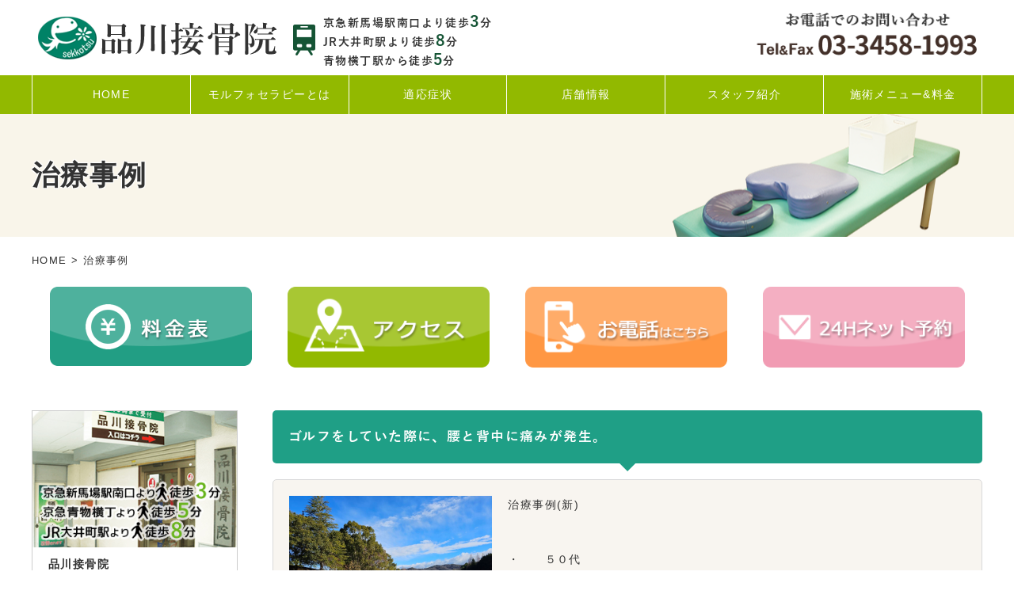

--- FILE ---
content_type: text/html; charset=UTF-8
request_url: https://shinagawa-sekkotsu.com/treatment/%E3%82%B4%E3%83%AB%E3%83%95%E3%82%92%E3%81%97%E3%81%A6%E3%81%84%E3%81%9F%E9%9A%9B%E3%81%AB%E3%80%81%E8%85%B0%E3%81%A8%E8%83%8C%E4%B8%AD%E3%81%AB%E7%97%9B%E3%81%BF%E3%81%8C%E7%99%BA%E7%94%9F%E3%80%82/
body_size: 9173
content:
<!doctype html>
<html>
<head>
<meta charset="utf-8">
<title>ゴルフをしていた際に、腰と背中に痛みが発生。 | 品川接骨院</title>
<meta name="robots" content="index,follow">
<meta name="viewport" content="width=device-width, initial-scale=1, minimum-scale=1, maximum-scale=1, user-scalable=no">
<!--[if lt IE 9]>
    <script src="https://shinagawa-sekkotsu.com/wp-content/themes/shinagawa///api.html5media.info/1.1.8/html5media.min.js"></script>
<![endif]-->

<!-- Google Tag Manager-->
<script>(function(w,d,s,l,i){w[l]=w[l]||[];w[l].push({'gtm.start':
new Date().getTime(),event:'gtm.js'});var f=d.getElementsByTagName(s)[0],
j=d.createElement(s),dl=l!='dataLayer'?'&l='+l:'';j.async=true;j.src=
'https://www.googletagmanager.com/gtm.js?id='+i+dl;f.parentNode.insertBefore(j,f);
})(window,document,'script','dataLayer','GTM-TMPVX4G');</script>
<!-- End Google Tag Manager -->

<meta name="google-site-verification" content="DOpKRY7TMbzdkRdtrXlJBEuZC_tvw2yDzpxvG0pTBWw" />
<meta name='robots' content='max-image-preview:large' />

<!-- All in One SEO Pack 2.7.2 by Michael Torbert of Semper Fi Web Design[53,79] -->
<link rel="canonical" href="https://shinagawa-sekkotsu.com/treatment/ゴルフをしていた際に、腰と背中に痛みが発生。/" />
			<script type="text/javascript" >
				window.ga=window.ga||function(){(ga.q=ga.q||[]).push(arguments)};ga.l=+new Date;
				ga('create', 'UA-47271552-6', 'auto');
				// Plugins
				
				ga('send', 'pageview');
			</script>
			<script async src="https://www.google-analytics.com/analytics.js"></script>
			<!-- /all in one seo pack -->
<script type="text/javascript">
window._wpemojiSettings = {"baseUrl":"https:\/\/s.w.org\/images\/core\/emoji\/14.0.0\/72x72\/","ext":".png","svgUrl":"https:\/\/s.w.org\/images\/core\/emoji\/14.0.0\/svg\/","svgExt":".svg","source":{"concatemoji":"https:\/\/shinagawa-sekkotsu.com\/wp-includes\/js\/wp-emoji-release.min.js?ver=6.2.8"}};
/*! This file is auto-generated */
!function(e,a,t){var n,r,o,i=a.createElement("canvas"),p=i.getContext&&i.getContext("2d");function s(e,t){p.clearRect(0,0,i.width,i.height),p.fillText(e,0,0);e=i.toDataURL();return p.clearRect(0,0,i.width,i.height),p.fillText(t,0,0),e===i.toDataURL()}function c(e){var t=a.createElement("script");t.src=e,t.defer=t.type="text/javascript",a.getElementsByTagName("head")[0].appendChild(t)}for(o=Array("flag","emoji"),t.supports={everything:!0,everythingExceptFlag:!0},r=0;r<o.length;r++)t.supports[o[r]]=function(e){if(p&&p.fillText)switch(p.textBaseline="top",p.font="600 32px Arial",e){case"flag":return s("\ud83c\udff3\ufe0f\u200d\u26a7\ufe0f","\ud83c\udff3\ufe0f\u200b\u26a7\ufe0f")?!1:!s("\ud83c\uddfa\ud83c\uddf3","\ud83c\uddfa\u200b\ud83c\uddf3")&&!s("\ud83c\udff4\udb40\udc67\udb40\udc62\udb40\udc65\udb40\udc6e\udb40\udc67\udb40\udc7f","\ud83c\udff4\u200b\udb40\udc67\u200b\udb40\udc62\u200b\udb40\udc65\u200b\udb40\udc6e\u200b\udb40\udc67\u200b\udb40\udc7f");case"emoji":return!s("\ud83e\udef1\ud83c\udffb\u200d\ud83e\udef2\ud83c\udfff","\ud83e\udef1\ud83c\udffb\u200b\ud83e\udef2\ud83c\udfff")}return!1}(o[r]),t.supports.everything=t.supports.everything&&t.supports[o[r]],"flag"!==o[r]&&(t.supports.everythingExceptFlag=t.supports.everythingExceptFlag&&t.supports[o[r]]);t.supports.everythingExceptFlag=t.supports.everythingExceptFlag&&!t.supports.flag,t.DOMReady=!1,t.readyCallback=function(){t.DOMReady=!0},t.supports.everything||(n=function(){t.readyCallback()},a.addEventListener?(a.addEventListener("DOMContentLoaded",n,!1),e.addEventListener("load",n,!1)):(e.attachEvent("onload",n),a.attachEvent("onreadystatechange",function(){"complete"===a.readyState&&t.readyCallback()})),(e=t.source||{}).concatemoji?c(e.concatemoji):e.wpemoji&&e.twemoji&&(c(e.twemoji),c(e.wpemoji)))}(window,document,window._wpemojiSettings);
</script>
<style type="text/css">
img.wp-smiley,
img.emoji {
	display: inline !important;
	border: none !important;
	box-shadow: none !important;
	height: 1em !important;
	width: 1em !important;
	margin: 0 0.07em !important;
	vertical-align: -0.1em !important;
	background: none !important;
	padding: 0 !important;
}
</style>
		  <style type="text/css">
	  .wp-pagenavi{float:left !important; }

	  .wp-pagenavi a,.wp-pagenavi a:link,.wp-pagenavi a:visited,.wp-pagenavi a:active,.wp-pagenavi span.extend { background:#dddddd !important; border:1px solid #ffffff !important; color:#ffffff !important; }
	  .wp-pagenavi a:hover,.wp-pagenavi span.current
	  {
		  background:#78C333 !important; border:1px solid #78C333 !important; color:#ffffff !important; 
	  }
	  .wp-pagenavi span.pages { color:#333333 !important; }
	  </style>
	  <link rel='stylesheet' id='wp-block-library-css' href='https://shinagawa-sekkotsu.com/wp-includes/css/dist/block-library/style.min.css?ver=6.2.8' type='text/css' media='all' />
<link rel='stylesheet' id='classic-theme-styles-css' href='https://shinagawa-sekkotsu.com/wp-includes/css/classic-themes.min.css?ver=6.2.8' type='text/css' media='all' />
<style id='global-styles-inline-css' type='text/css'>
body{--wp--preset--color--black: #000000;--wp--preset--color--cyan-bluish-gray: #abb8c3;--wp--preset--color--white: #ffffff;--wp--preset--color--pale-pink: #f78da7;--wp--preset--color--vivid-red: #cf2e2e;--wp--preset--color--luminous-vivid-orange: #ff6900;--wp--preset--color--luminous-vivid-amber: #fcb900;--wp--preset--color--light-green-cyan: #7bdcb5;--wp--preset--color--vivid-green-cyan: #00d084;--wp--preset--color--pale-cyan-blue: #8ed1fc;--wp--preset--color--vivid-cyan-blue: #0693e3;--wp--preset--color--vivid-purple: #9b51e0;--wp--preset--gradient--vivid-cyan-blue-to-vivid-purple: linear-gradient(135deg,rgba(6,147,227,1) 0%,rgb(155,81,224) 100%);--wp--preset--gradient--light-green-cyan-to-vivid-green-cyan: linear-gradient(135deg,rgb(122,220,180) 0%,rgb(0,208,130) 100%);--wp--preset--gradient--luminous-vivid-amber-to-luminous-vivid-orange: linear-gradient(135deg,rgba(252,185,0,1) 0%,rgba(255,105,0,1) 100%);--wp--preset--gradient--luminous-vivid-orange-to-vivid-red: linear-gradient(135deg,rgba(255,105,0,1) 0%,rgb(207,46,46) 100%);--wp--preset--gradient--very-light-gray-to-cyan-bluish-gray: linear-gradient(135deg,rgb(238,238,238) 0%,rgb(169,184,195) 100%);--wp--preset--gradient--cool-to-warm-spectrum: linear-gradient(135deg,rgb(74,234,220) 0%,rgb(151,120,209) 20%,rgb(207,42,186) 40%,rgb(238,44,130) 60%,rgb(251,105,98) 80%,rgb(254,248,76) 100%);--wp--preset--gradient--blush-light-purple: linear-gradient(135deg,rgb(255,206,236) 0%,rgb(152,150,240) 100%);--wp--preset--gradient--blush-bordeaux: linear-gradient(135deg,rgb(254,205,165) 0%,rgb(254,45,45) 50%,rgb(107,0,62) 100%);--wp--preset--gradient--luminous-dusk: linear-gradient(135deg,rgb(255,203,112) 0%,rgb(199,81,192) 50%,rgb(65,88,208) 100%);--wp--preset--gradient--pale-ocean: linear-gradient(135deg,rgb(255,245,203) 0%,rgb(182,227,212) 50%,rgb(51,167,181) 100%);--wp--preset--gradient--electric-grass: linear-gradient(135deg,rgb(202,248,128) 0%,rgb(113,206,126) 100%);--wp--preset--gradient--midnight: linear-gradient(135deg,rgb(2,3,129) 0%,rgb(40,116,252) 100%);--wp--preset--duotone--dark-grayscale: url('#wp-duotone-dark-grayscale');--wp--preset--duotone--grayscale: url('#wp-duotone-grayscale');--wp--preset--duotone--purple-yellow: url('#wp-duotone-purple-yellow');--wp--preset--duotone--blue-red: url('#wp-duotone-blue-red');--wp--preset--duotone--midnight: url('#wp-duotone-midnight');--wp--preset--duotone--magenta-yellow: url('#wp-duotone-magenta-yellow');--wp--preset--duotone--purple-green: url('#wp-duotone-purple-green');--wp--preset--duotone--blue-orange: url('#wp-duotone-blue-orange');--wp--preset--font-size--small: 13px;--wp--preset--font-size--medium: 20px;--wp--preset--font-size--large: 36px;--wp--preset--font-size--x-large: 42px;--wp--preset--spacing--20: 0.44rem;--wp--preset--spacing--30: 0.67rem;--wp--preset--spacing--40: 1rem;--wp--preset--spacing--50: 1.5rem;--wp--preset--spacing--60: 2.25rem;--wp--preset--spacing--70: 3.38rem;--wp--preset--spacing--80: 5.06rem;--wp--preset--shadow--natural: 6px 6px 9px rgba(0, 0, 0, 0.2);--wp--preset--shadow--deep: 12px 12px 50px rgba(0, 0, 0, 0.4);--wp--preset--shadow--sharp: 6px 6px 0px rgba(0, 0, 0, 0.2);--wp--preset--shadow--outlined: 6px 6px 0px -3px rgba(255, 255, 255, 1), 6px 6px rgba(0, 0, 0, 1);--wp--preset--shadow--crisp: 6px 6px 0px rgba(0, 0, 0, 1);}:where(.is-layout-flex){gap: 0.5em;}body .is-layout-flow > .alignleft{float: left;margin-inline-start: 0;margin-inline-end: 2em;}body .is-layout-flow > .alignright{float: right;margin-inline-start: 2em;margin-inline-end: 0;}body .is-layout-flow > .aligncenter{margin-left: auto !important;margin-right: auto !important;}body .is-layout-constrained > .alignleft{float: left;margin-inline-start: 0;margin-inline-end: 2em;}body .is-layout-constrained > .alignright{float: right;margin-inline-start: 2em;margin-inline-end: 0;}body .is-layout-constrained > .aligncenter{margin-left: auto !important;margin-right: auto !important;}body .is-layout-constrained > :where(:not(.alignleft):not(.alignright):not(.alignfull)){max-width: var(--wp--style--global--content-size);margin-left: auto !important;margin-right: auto !important;}body .is-layout-constrained > .alignwide{max-width: var(--wp--style--global--wide-size);}body .is-layout-flex{display: flex;}body .is-layout-flex{flex-wrap: wrap;align-items: center;}body .is-layout-flex > *{margin: 0;}:where(.wp-block-columns.is-layout-flex){gap: 2em;}.has-black-color{color: var(--wp--preset--color--black) !important;}.has-cyan-bluish-gray-color{color: var(--wp--preset--color--cyan-bluish-gray) !important;}.has-white-color{color: var(--wp--preset--color--white) !important;}.has-pale-pink-color{color: var(--wp--preset--color--pale-pink) !important;}.has-vivid-red-color{color: var(--wp--preset--color--vivid-red) !important;}.has-luminous-vivid-orange-color{color: var(--wp--preset--color--luminous-vivid-orange) !important;}.has-luminous-vivid-amber-color{color: var(--wp--preset--color--luminous-vivid-amber) !important;}.has-light-green-cyan-color{color: var(--wp--preset--color--light-green-cyan) !important;}.has-vivid-green-cyan-color{color: var(--wp--preset--color--vivid-green-cyan) !important;}.has-pale-cyan-blue-color{color: var(--wp--preset--color--pale-cyan-blue) !important;}.has-vivid-cyan-blue-color{color: var(--wp--preset--color--vivid-cyan-blue) !important;}.has-vivid-purple-color{color: var(--wp--preset--color--vivid-purple) !important;}.has-black-background-color{background-color: var(--wp--preset--color--black) !important;}.has-cyan-bluish-gray-background-color{background-color: var(--wp--preset--color--cyan-bluish-gray) !important;}.has-white-background-color{background-color: var(--wp--preset--color--white) !important;}.has-pale-pink-background-color{background-color: var(--wp--preset--color--pale-pink) !important;}.has-vivid-red-background-color{background-color: var(--wp--preset--color--vivid-red) !important;}.has-luminous-vivid-orange-background-color{background-color: var(--wp--preset--color--luminous-vivid-orange) !important;}.has-luminous-vivid-amber-background-color{background-color: var(--wp--preset--color--luminous-vivid-amber) !important;}.has-light-green-cyan-background-color{background-color: var(--wp--preset--color--light-green-cyan) !important;}.has-vivid-green-cyan-background-color{background-color: var(--wp--preset--color--vivid-green-cyan) !important;}.has-pale-cyan-blue-background-color{background-color: var(--wp--preset--color--pale-cyan-blue) !important;}.has-vivid-cyan-blue-background-color{background-color: var(--wp--preset--color--vivid-cyan-blue) !important;}.has-vivid-purple-background-color{background-color: var(--wp--preset--color--vivid-purple) !important;}.has-black-border-color{border-color: var(--wp--preset--color--black) !important;}.has-cyan-bluish-gray-border-color{border-color: var(--wp--preset--color--cyan-bluish-gray) !important;}.has-white-border-color{border-color: var(--wp--preset--color--white) !important;}.has-pale-pink-border-color{border-color: var(--wp--preset--color--pale-pink) !important;}.has-vivid-red-border-color{border-color: var(--wp--preset--color--vivid-red) !important;}.has-luminous-vivid-orange-border-color{border-color: var(--wp--preset--color--luminous-vivid-orange) !important;}.has-luminous-vivid-amber-border-color{border-color: var(--wp--preset--color--luminous-vivid-amber) !important;}.has-light-green-cyan-border-color{border-color: var(--wp--preset--color--light-green-cyan) !important;}.has-vivid-green-cyan-border-color{border-color: var(--wp--preset--color--vivid-green-cyan) !important;}.has-pale-cyan-blue-border-color{border-color: var(--wp--preset--color--pale-cyan-blue) !important;}.has-vivid-cyan-blue-border-color{border-color: var(--wp--preset--color--vivid-cyan-blue) !important;}.has-vivid-purple-border-color{border-color: var(--wp--preset--color--vivid-purple) !important;}.has-vivid-cyan-blue-to-vivid-purple-gradient-background{background: var(--wp--preset--gradient--vivid-cyan-blue-to-vivid-purple) !important;}.has-light-green-cyan-to-vivid-green-cyan-gradient-background{background: var(--wp--preset--gradient--light-green-cyan-to-vivid-green-cyan) !important;}.has-luminous-vivid-amber-to-luminous-vivid-orange-gradient-background{background: var(--wp--preset--gradient--luminous-vivid-amber-to-luminous-vivid-orange) !important;}.has-luminous-vivid-orange-to-vivid-red-gradient-background{background: var(--wp--preset--gradient--luminous-vivid-orange-to-vivid-red) !important;}.has-very-light-gray-to-cyan-bluish-gray-gradient-background{background: var(--wp--preset--gradient--very-light-gray-to-cyan-bluish-gray) !important;}.has-cool-to-warm-spectrum-gradient-background{background: var(--wp--preset--gradient--cool-to-warm-spectrum) !important;}.has-blush-light-purple-gradient-background{background: var(--wp--preset--gradient--blush-light-purple) !important;}.has-blush-bordeaux-gradient-background{background: var(--wp--preset--gradient--blush-bordeaux) !important;}.has-luminous-dusk-gradient-background{background: var(--wp--preset--gradient--luminous-dusk) !important;}.has-pale-ocean-gradient-background{background: var(--wp--preset--gradient--pale-ocean) !important;}.has-electric-grass-gradient-background{background: var(--wp--preset--gradient--electric-grass) !important;}.has-midnight-gradient-background{background: var(--wp--preset--gradient--midnight) !important;}.has-small-font-size{font-size: var(--wp--preset--font-size--small) !important;}.has-medium-font-size{font-size: var(--wp--preset--font-size--medium) !important;}.has-large-font-size{font-size: var(--wp--preset--font-size--large) !important;}.has-x-large-font-size{font-size: var(--wp--preset--font-size--x-large) !important;}
.wp-block-navigation a:where(:not(.wp-element-button)){color: inherit;}
:where(.wp-block-columns.is-layout-flex){gap: 2em;}
.wp-block-pullquote{font-size: 1.5em;line-height: 1.6;}
</style>
<link rel='stylesheet' id='contact-form-7-css' href='https://shinagawa-sekkotsu.com/wp-content/plugins/contact-form-7/includes/css/styles.css?ver=5.7.6' type='text/css' media='all' />
<link rel='stylesheet' id='wp-pagenavi-style-css' href='https://shinagawa-sekkotsu.com/wp-content/plugins/wp-pagenavi-style/style/default.css?ver=1.0' type='text/css' media='all' />
<link rel="https://api.w.org/" href="https://shinagawa-sekkotsu.com/wp-json/" /><link rel="EditURI" type="application/rsd+xml" title="RSD" href="https://shinagawa-sekkotsu.com/xmlrpc.php?rsd" />
<link rel="wlwmanifest" type="application/wlwmanifest+xml" href="https://shinagawa-sekkotsu.com/wp-includes/wlwmanifest.xml" />
<meta name="generator" content="WordPress 6.2.8" />
<link rel='shortlink' href='https://shinagawa-sekkotsu.com/?p=1869' />
<link rel="alternate" type="application/json+oembed" href="https://shinagawa-sekkotsu.com/wp-json/oembed/1.0/embed?url=https%3A%2F%2Fshinagawa-sekkotsu.com%2Ftreatment%2F%25e3%2582%25b4%25e3%2583%25ab%25e3%2583%2595%25e3%2582%2592%25e3%2581%2597%25e3%2581%25a6%25e3%2581%2584%25e3%2581%259f%25e9%259a%259b%25e3%2581%25ab%25e3%2580%2581%25e8%2585%25b0%25e3%2581%25a8%25e8%2583%258c%25e4%25b8%25ad%25e3%2581%25ab%25e7%2597%259b%25e3%2581%25bf%25e3%2581%258c%25e7%2599%25ba%25e7%2594%259f%25e3%2580%2582%2F" />
<link rel="alternate" type="text/xml+oembed" href="https://shinagawa-sekkotsu.com/wp-json/oembed/1.0/embed?url=https%3A%2F%2Fshinagawa-sekkotsu.com%2Ftreatment%2F%25e3%2582%25b4%25e3%2583%25ab%25e3%2583%2595%25e3%2582%2592%25e3%2581%2597%25e3%2581%25a6%25e3%2581%2584%25e3%2581%259f%25e9%259a%259b%25e3%2581%25ab%25e3%2580%2581%25e8%2585%25b0%25e3%2581%25a8%25e8%2583%258c%25e4%25b8%25ad%25e3%2581%25ab%25e7%2597%259b%25e3%2581%25bf%25e3%2581%258c%25e7%2599%25ba%25e7%2594%259f%25e3%2580%2582%2F&#038;format=xml" />
	<style type="text/css">
	 .wp-pagenavi
	{
		font-size:14px !important;
	}
	</style>
	<link rel="apple-touch-icon-precomposed" href="icon.png">
<link rel="shortcut icon" href="https://shinagawa-sekkotsu.com/wp-content/themes/shinagawa/favicon.ico">
<link rel="stylesheet" href="https://shinagawa-sekkotsu.com/wp-content/themes/shinagawa/common/css/import-renewal02.css">
<link rel="stylesheet" href="https://maxcdn.bootstrapcdn.com/font-awesome/4.3.0/css/font-awesome.min.css">
<script src="https://shinagawa-sekkotsu.com/wp-content/themes/shinagawa/common/js2019/smartRollover.js"></script>
<script src="https://shinagawa-sekkotsu.com/wp-content/themes/shinagawa/common/js2019/heightLine.js"></script>
<script src="https://code.jquery.com/jquery.js"></script>
<script src="https://shinagawa-sekkotsu.com/wp-content/themes/shinagawa/common/js2019/lightbox-2.6.min.js"></script>
<script src="https://shinagawa-sekkotsu.com/wp-content/themes/shinagawa/common/js2019/image-switch.js"></script>
<!--画像アニメーションのjs-->
<script src="https://shinagawa-sekkotsu.com/wp-content/themes/shinagawa/common/js2019/animation01.js"></script>
<!--開閉メニューのjs-->
<script src="https://shinagawa-sekkotsu.com/wp-content/themes/shinagawa/common/js2019/sameheights-custom.js"></script>
<script src="https://shinagawa-sekkotsu.com/wp-content/themes/shinagawa/common/js2019/accordion.js"></script>
<!--header高さ固定のjs-->
<script src="https://shinagawa-sekkotsu.com/wp-content/themes/shinagawa/common/js2019/script2.js"></script>
<link rel="stylesheet" href="https://use.fontawesome.com/releases/v5.3.1/css/all.css" integrity="sha384-mzrmE5qonljUremFsqc01SB46JvROS7bZs3IO2EmfFsd15uHvIt+Y8vEf7N7fWAU" crossorigin="anonymous">
<script>
  FontAwesomeConfig = { searchPseudoElements: true };
</script>

<!-- Global site tag (gtag.js) - Google Analytics -->
<script async src="https://www.googletagmanager.com/gtag/js?id=G-FZEF593EW0"></script>
<script>
  window.dataLayer = window.dataLayer || [];
  function gtag(){dataLayer.push(arguments);}
  gtag('js', new Date());

  gtag('config', 'G-FZEF593EW0');
</script>
</head>


<body>
<div id="toTop01"><a href="#header">TOP</a></div>
<!--header-->
<header id="header2">
	<div class="header_top">
        <div class="box1200">
            <h1><a href="https://shinagawa-sekkotsu.com"><img src="https://shinagawa-sekkotsu.com/wp-content/themes/shinagawa/images/header_logo01.png" alt="品川接骨院" class="w100 bigimg"><img src="https://shinagawa-sekkotsu.com/wp-content/themes/shinagawa/images/header_logo02.png" alt="品川接骨院" class="w100 smallimg"></a></h1>
            <dl>
                <dt><img src="https://shinagawa-sekkotsu.com/wp-content/themes/shinagawa/images/header_acsess.png" alt=""></dt>
                <dd>京急新馬場駅南口より徒歩<span>3</span>分<br>
JR大井町駅より徒歩<span>8</span>分<br>
青物横丁駅から徒歩<span>5</span>分</dd>
            </dl>
            <p class="header_tel"><img src="https://shinagawa-sekkotsu.com/wp-content/themes/shinagawa/images/index2019/header-tel.png" alt="お電話でのお問い合わせ"></p>
        </div>
    </div>
    <nav id="navigation">
		<div class="box1200">
    	<ul>
			<li><a href="https://shinagawa-sekkotsu.com">HOME</a></li>
			<li><a href="https://shinagawa-sekkotsu.com/morphotherapy/">モルフォセラピーとは</a></li>
			<li><a href="https://shinagawa-sekkotsu.com/#index07_pos">適応症状</a></li>
			<li><a href="https://shinagawa-sekkotsu.com/company/">店舗情報</a></li>
			<li><a href="https://shinagawa-sekkotsu.com/staff/">スタッフ紹介</a></li>
			<li><a href="https://shinagawa-sekkotsu.com/menu/">施術メニュー&amp;料金</a></li>
        </ul>
		</div>
    </nav>
    
        
    <p class="header_bt01"><a href="tel:0334581993"><img src="https://shinagawa-sekkotsu.com/wp-content/themes/shinagawa/images/header_bt01-2.png" alt="TEL" style="width:40px;"></a></p>
    <p class="header_bt02"><a href="https://shinagawa-sekkotsu.com/contact/"><img src="https://shinagawa-sekkotsu.com/wp-content/themes/shinagawa/images/header_bt02-2.png" alt="お問い合わせ" style="width:40px;"></a></p>
	
</header>
<section id="main-bg02">
<div class="main-bg-box02"><h1>治療事例</h1></div>
<div class="box1200">
    <p class="crumbs"><a href="https://shinagawa-sekkotsu.com">HOME</a> &gt; 治療事例</p>
</div>
</section>

<div class="pc">
<div id="top-btn">
	<ul>
		<li><a href="https://shinagawa-sekkotsu.com/menu/"><img src="https://shinagawa-sekkotsu.com/wp-content/themes/shinagawa/images/index2019/btn01.png" alt="料金表"/><span>料金表</span></a></li>
		<li><a href="https://shinagawa-sekkotsu.com/company/#company03"><img src="https://shinagawa-sekkotsu.com/wp-content/themes/shinagawa/images/index2019/btn02.png" alt="アクセス"/><span>アクセス</span></a></li>
		<li><a href="tel:0334581993"><img src="https://shinagawa-sekkotsu.com/wp-content/themes/shinagawa/images/index2019/btn03.png" alt="お電話はこちらから"/><span>お電話</span></a></li>
		<li><a href="https://shinagawa-sekkotsu.com/contact/"><img src="https://shinagawa-sekkotsu.com/wp-content/themes/shinagawa/images/index2019/btn04.png" alt="24Hネット予約"/><span>24Hネット予約</span></a></li>
	</ul>	
</div>
</div>

<div class="sp">
<div id="top-btn02">
	<ul>
		<li><a href="https://shinagawa-sekkotsu.com/menu/"><img src="https://shinagawa-sekkotsu.com/wp-content/themes/shinagawa/images/index2019/btn01.png" alt="料金表"/><span>料金表</span></a></li>
		<li><a href="https://shinagawa-sekkotsu.com/company/#company03"><img src="https://shinagawa-sekkotsu.com/wp-content/themes/shinagawa/images/index2019/btn02.png" alt="アクセス"/><span>アクセス</span></a></li>
		<li><a href="tel:0334581993"><img src="https://shinagawa-sekkotsu.com/wp-content/themes/shinagawa/images/index2019/btn03.png" alt="お電話はこちらから"/><span>お電話</span></a></li>
		<li><a href="https://shinagawa-sekkotsu.com/contact/"><img src="https://shinagawa-sekkotsu.com/wp-content/themes/shinagawa/images/index2019/btn04.png" alt="24Hネット予約"/><span>24Hネット予約</span></a></li>
	</ul>	
</div>
</div>
<div class="box1200">
<!--main-->
<div id="main">

	<section class="case01 base01">
        <h2 class="title06 bottom20">ゴルフをしていた際に、腰と背中に痛みが発生。</h2>
        	<div class="blog-bg01">
				                <div class="case-img">
                    <p><img src="https://shinagawa-sekkotsu.com/wp-content/uploads/2024/02/28854031_m.jpg" alt=""></p>
                </div>
                                <div class="blog-txt">
                    <p class="bottom10">治療事例(新)<br />
 <br />
<br />
・　　５０代<br />
<br />
・　　男性<br />
<br />
・　　会社員<br />
<br />
 <br />
<br />
 <br />
<br />
1.発生理由<br />
<br />
ゴルフをしていた際に、腰と背中に痛みが発生。<br />
<br />
 <br />
<br />
 <br />
<br />
2.受診理由<br />
<br />
１４日経っても痛みがよくならないため来院。<br />
<br />
 <br />
<br />
 <br />
<br />
3.体の状態と施術内容<br />
<br />
体の状態は腰と背中全体の痛みがある状態でした。<br />
<br />
施術内容は、腰と背中の手技治療を施行しました。<br />
<br />
早く良くなるために腰と背中につながる神経の流れを良くしました。<br />
<br />
当院の整体のやり方は、モルフォセラピーという痛みが出ない矯正法を使ってます。<br />
<br />
<br />
<br />
 <br />
<br />
4.受診後の患者さんの感想　<br />
<br />
治療後は腰と背中の痛みが軽減と動きも楽になったので喜んでいただけました。<br />
<br />
 <br />
<br />
 <br />
<br />
☆当院では、患者様一人一人に合わせたオーダーメイドの治療をしています。<br />
「痛みが取れたら終わり」ではなく、メンテナンスや更なる私生活を快適に過ごせるようにサポートさせていただきます！<br />
<br />
☆お身体に不調、お悩みがある方はぜひ一度品川接骨院へ足を運んでみてください！<br />
一緒に健康な身体を作り、健康寿命を伸ばしていきましょう！！<br />
<br />
〒140-0004<br />
品川接骨院<br />
品川区南品川4-17-8ほていビル<br />
TEL03-3458-1993<br />
<br />
#新馬場 ＃青物横丁 #南品川 ＃東品川 #品川区 #整体 #ストレッチ #腰痛 #肩こり #疲労感 #すっきり #頭痛 #更年期障害 #猫背矯正 #骨盤矯正 #歪み矯正 #産後骨盤矯正 ＃産前骨盤矯正　#マタニティ #巻き爪 ＃男性スタッフ　＃土曜　＃日曜　＃モルフォセラピー　＃交通事故治療</p>
                    <p class="date">2024.6.22</p>
                </div>
            </div>
            
	</section>

<div class="main_bottom01">
    <p class="fade"><a href="https://shinagawa-sekkotsu.com/contact/"><img src="https://shinagawa-sekkotsu.com/wp-content/themes/shinagawa/images/main_bottom01.jpg" alt="メールでのお問い合わせ" class="bigimg w100"><img src="https://shinagawa-sekkotsu.com/wp-content/themes/shinagawa/images/main_bottom01-s.jpg" alt="メールでのお問い合わせ" class="smallimg w100"></a></p>
</div>

</div>
<!--main-->
<!--side-->
<div id="side">

<div class="back01">
	<div class="side01">
    	<p class="bottom10"><a href="https://shinagawa-sekkotsu.com/company/"><img src="https://shinagawa-sekkotsu.com/wp-content/themes/shinagawa/images/side01_bt01.jpg" alt="JR大井町駅より徒歩3分" class="w100 fade"></a></p>
        <div class="p20">
        	<p class="bold">品川接骨院</p>
        	<p>〒140-0004<br>東京都品川区南品川4-17-8</p>
        	<p>Tel:03-3458-1993</p>
        </div>
    </div>
    <section class="side02">
    	<h3><img src="https://shinagawa-sekkotsu.com/wp-content/themes/shinagawa/images/side02_title.jpg" alt="適応症状" class="w100"></h3>
        <ul>
        	<li><a href="https://shinagawa-sekkotsu.com/accident/">むち打ち・交通事故診療</a></li>
            <li><a href="https://shinagawa-sekkotsu.com/gikkuri/">ぎっくり腰、腰痛</a></li>
            <li><a href="https://shinagawa-sekkotsu.com/crick/">寝違え・首痛</a></li>
            <li><a href="https://shinagawa-sekkotsu.com/knee/">膝痛</a></li>
            <li><a href="https://shinagawa-sekkotsu.com/hipborn/">坐骨神経痛</a></li>
            <li><a href="https://shinagawa-sekkotsu.com/zashow/">挫傷(肉離れ)</a></li>
            <li><a href="https://shinagawa-sekkotsu.com/tukiyubi/">つき指</a></li>
            <li><a href="https://shinagawa-sekkotsu.com/nenza/">足関節(足首)捻挫</a></li>
            <li><a href="https://shinagawa-sekkotsu.com/hiji/">肘痛</a></li>
            <li><a href="https://shinagawa-sekkotsu.com/gaihan/">外反母趾</a></li>
            <li><a href="https://shinagawa-sekkotsu.com/kenshouen/">腱鞘炎</a></li>
            <li><a href="https://shinagawa-sekkotsu.com/shinkyu/">鍼灸治療</a></li>
        </ul>
    </section>
</div>
    <div class="side03">
    	<ul>
        	<li><a href="https://shinagawa-sekkotsu.com/accident/"><img src="https://shinagawa-sekkotsu.com/wp-content/themes/shinagawa/images/side03_bt01.jpg" alt="交通事故診療" class="w100 fade"></a></li>
            <li><a href="https://shinagawa-sekkotsu.com/menu/"><img src="https://shinagawa-sekkotsu.com/wp-content/themes/shinagawa/images/side03_bt02.jpg" alt="施術メニューの料金" class="w100 fade"></a></li>
            <li><a href="https://shinagawa-sekkotsu.com/movie/"><img src="https://shinagawa-sekkotsu.com/wp-content/themes/shinagawa/images/side03_bt03.jpg" alt="治療動画" class="w100 fade"></a></li>
            <li><a href="https://shinagawa-sekkotsu.com/video/"><img src="https://shinagawa-sekkotsu.com/wp-content/themes/shinagawa/images/side03_bt04.jpg" alt="スタッフ動画" class="w100 fade"></a></li>
        </ul>
    </div>
    <div class="side04">
    	<ul>
        	<li><a href="https://shinagawa-sekkotsu.com/case/"><img src="https://shinagawa-sekkotsu.com/wp-content/themes/shinagawa/images/side04_bt01.jpg" alt="治療事例はこちら" class="w100 fade"></a></li>
            <li><a href="https://shinagawa-sekkotsu.com/company/#company03"><img src="https://shinagawa-sekkotsu.com/wp-content/themes/shinagawa/images/side04_bt02.jpg" alt="アクセス" class="w100 fade"></a></li>
            <li><a href="https://shinagawa-sekkotsu.com/treatment_policy/"><img src="https://shinagawa-sekkotsu.com/wp-content/themes/shinagawa/images/side04_bt03.jpg" alt="治療方針" class="w100 fade"></a></li>
        </ul>
    </div>

<div class="back01">
    <div class="side06">
        <ul>
            <li><a href="https://shinagawa-sekkotsu.com/bloglist/"><img src="https://shinagawa-sekkotsu.com/wp-content/themes/shinagawa/images/side06-bt01.png" alt="ブログ" class="fade"></a></li>
        </ul>
    </div>
</div>



<div class="back01">
	<div class="side05">
    	<ul>
        	<li><a href="https://shinagawa-sekkotsu.com/ciesf/"><img src="https://shinagawa-sekkotsu.com/wp-content/themes/shinagawa/images/side05_bt01.jpg" alt="当院はCIESFに加盟しております" class="w100 fade"></a></li>
            <!-- <li><a href="#" target="_blank"><img src="https://shinagawa-sekkotsu.com/wp-content/themes/shinagawa/images/side05_bt02.jpg" alt="品川接骨院ブログ" class="w100 fade"></a></li> -->
        </ul>
    </div>
</div>

<div class="back01">
	<div class="reloclub">
    	<p class="textcenter bottom10"><img src="https://shinagawa-sekkotsu.com/wp-content/themes/shinagawa/images/reloclub.png" alt="relo club" class="w100"></p>
        <h3 class="title01 bottom5 textcenter">RELO CLUB会員の方へ</h3>
        <p>RELO CLUB会員カードをご提示いただくと、初回に限り<strong class="red">自費治療メニューの料金から10％OFF!</strong></p>
    </div>
</div>

</div>
<!--side--></div>
<footer id="footer">

    <div class="credit-card">
        <h3>各種クレジットカードがご利用可能です</h3>	
        <img src="https://shinagawa-sekkotsu.com/wp-content/themes/shinagawa/images02/index/card.png" alt="各種クレジットカードがご利用可能です" class="w100"/>
        <p>クレジットーカードでのお支払いは、自費診療と物販製品のみご利用可能です。<br>
            保険診療の一部負担金にはご利用いただけません。</p>
    </div>

	<div id="footer-top">
		<div class="left"><img src="https://shinagawa-sekkotsu.com/wp-content/themes/shinagawa/images/header-logo2019.png" width="620" height="95" alt="品川接骨院" class="w100"/></div>
		<div class="right"><img src="https://shinagawa-sekkotsu.com/wp-content/themes/shinagawa/images/index2019/header-tel.png" width="320" height="95" alt="" class="w100"/></div>
	</div><!--/#footer-top-->
<div class="footer_main">
        <div class="box1200">
        	<ul>
            	<li><a href="https://shinagawa-sekkotsu.com">HOME</a></li>
                <li><a href="https://shinagawa-sekkotsu.com/accident/">交通事故診療</a></li>
                <li><a href="https://shinagawa-sekkotsu.com/case/">治療事例紹介</a></li>
                <li><a href="https://shinagawa-sekkotsu.com/treatment_policy/">治療方針</a></li>
                <li><a href="https://shinagawa-sekkotsu.com/ciesf/">公益財団法人シーセフ</a></li>
                <li><a href="https://shinagawa-sekkotsu.com/menu/">施術メニュー&amp;料金</a></li>
                <li><a href="https://shinagawa-sekkotsu.com/movie/">治療動画</a></li>
                <li><a href="https://shinagawa-sekkotsu.com/video/">スタッフ動画</a></li>
            </ul>
            <ul>
                <li><a href="https://shinagawa-sekkotsu.com/gikkuri/">ぎっくり腰</a></li>
                <li><a href="https://shinagawa-sekkotsu.com/crick/">寝違え・首痛</a></li>
            <li><a href="https://shinagawa-sekkotsu.com/knee/">膝痛</a></li>
            <li><a href="https://shinagawa-sekkotsu.com/hipborn/">坐骨神経痛</a></li>
            <li><a href="https://shinagawa-sekkotsu.com/zashow/">挫傷(肉離れ)</a></li>
            <li><a href="https://shinagawa-sekkotsu.com/tukiyubi/">つき指</a></li>
            <li><a href="https://shinagawa-sekkotsu.com/nenza/">足関節(足首)捻挫</a></li>
            <li><a href="https://shinagawa-sekkotsu.com/hiji/">肘痛</a></li>
            <li><a href="https://shinagawa-sekkotsu.com/gaihan/">外反母趾</a></li>
            <li><a href="https://shinagawa-sekkotsu.com/kenshouen/">腱鞘炎</a></li>
            <li><a href="https://shinagawa-sekkotsu.com/shinkyu/">鍼灸治療</a></li>
            </ul>
            <ul>
            	<li><a href="https://shinagawa-sekkotsu.com/company/">店舗情報</a></li>
                <li><a href="https://shinagawa-sekkotsu.com/staff/">スタッフ紹介</a></li>
                <li><a href="https://shinagawa-sekkotsu.com/privacy/">個人情報保護</a></li>
                <li><a href="https://shinagawa-sekkotsu.com/contact/">お問い合わせ</a></li>
                <!-- <li><a href="#" target="_blank">ブログ</a></li> -->
                <li><a href="https://shinagawa-sekkotsu.com/sitemap/">サイトマップ</a></li>
            </ul>
            <div class="footer_link">
            	<p><a href="http://www.e-sekkotu.com/" target="_blank"><img src="https://shinagawa-sekkotsu.com/wp-content/themes/shinagawa/images/link.gif" alt="品川接骨院グループ" style="max-width:88px;"></a></p>
            </div>
        </div>
        </div>
<!--コピーライト-->
<div id="copy"><p class="textcenter">Copyright &copy; <script type="text/javascript">
var startYear = 2016;thisDate = new Date();thisYear = thisDate.getFullYear();if(startYear!=thisYear)
{document.write(startYear+"-"+thisYear);}else{document.write(startYear);}</script>
    品川接骨院.</p></div>
<!--コピーライト-->
</footer>

<div class="sp">
<div id="top-btn03">
	<ul class="flex">
		<li><a href="https://shinagawa-sekkotsu.com/menu/"><span>料金表</span></a></li>
		<li><a href="https://shinagawa-sekkotsu.com/company/#company03"><span>アクセス</span></a></li>
		<li><a href="tel:0334581993"><span>お電話</span></a></li>
		<li><a href="https://shinagawa-sekkotsu.com/contact/"><span>24Hネット予約</span></a></li>
	</ul>	
</div>
</div>

<script type='text/javascript' src='https://shinagawa-sekkotsu.com/wp-content/plugins/contact-form-7/includes/swv/js/index.js?ver=5.7.6' id='swv-js'></script>
<script type='text/javascript' id='contact-form-7-js-extra'>
/* <![CDATA[ */
var wpcf7 = {"api":{"root":"https:\/\/shinagawa-sekkotsu.com\/wp-json\/","namespace":"contact-form-7\/v1"}};
/* ]]> */
</script>
<script type='text/javascript' src='https://shinagawa-sekkotsu.com/wp-content/plugins/contact-form-7/includes/js/index.js?ver=5.7.6' id='contact-form-7-js'></script>
</body>
</html>

--- FILE ---
content_type: text/css
request_url: https://shinagawa-sekkotsu.com/wp-content/themes/shinagawa/common/css/index2019.css
body_size: 5902
content:


/*common*/
.br-sp{
	display: none;
}
@media(max-width:680px){
	.br-sp{
		display: block;
	}
}

header#header2 {
	width:100%;
	background:#FFF;
}

div.header_top {
	width: 100%;
	height: 95px;
	margin: 0;
	position: relative;
}

header#header2 h1 {
	max-width: 320px;
	position: absolute;
	top: 0;
	left: 0;
}

header#header2 h1 img {
	max-width: 100%;
}

header#header2 dl {
	max-width: 320px;
	display: table;
	position: absolute;
	top: 15px;
	left: 330px;
}

header#header2 dl dt {
	max-width: 28px;
	display: table-cell;
	vertical-align: middle;
}

header#header2 dl dt img {
	width: 100%;
	height: auto;
}

header#header2 dl dd {
	display: table-cell;
	padding-left: 10px;
	font-family: Yugo, '���S�V�b�N', "���C���I", Meiryo, serif;
	font-weight: bold;
	line-height: 1.2;
}

header#header2 dl dd span {
	font-size: 20px;
	color: #155435;
}

header#header2 p.header_tel {
	width:35%;
	position:absolute;
	top:0;
	right:0;
	text-align:right;
}
header#header2 p.header_tel img {
	max-width:290px;
}

@media (max-width: 860px){
header#header2 dl {
	display: none;
}
}

@media (min-width: 780px){
header#header2 p.header_bt01,
header#header2 p.header_bt02 {
	display:none;
}
}

@media(max-width:780px){
	header#header2 {
		position:fixed;
		z-index:99999;
		top:0;
		left: 0;
	}
	header#header2 .header_top{
		height: 65px;
	}
	header#header2 .header_top h1 img{
		height: 55px;
		width: auto;
	}
	header#header2 p.header_tel {
		display:none;
	}
	header#header2 p.header_bt01 {
		position:absolute;
		top:7px;
		right:52px;
	}
	header#header2 p.header_bt02 {
		position:absolute;
		top:7px;
		right:10px;
	}
}
@media (max-width: 480px){
	header#header2 .header_top h1 img{
		max-width: 200px;
		height: auto;
		margin: 17px 0 0 5px;
	}
}

/*�i�r*/
#navigation{
	display: block;
	background: #92b900;
}
#navigation ul{
	display:flex;
	flex-wrap: wrap;
	width: 100%;
	border-right: #FFF 1px solid;
}
#navigation ul li{
	width: 16.66666%;
	border-left: #FFF 1px solid;
}
#navigation ul li:last-child{
}
#navigation ul li a{
	display: block;
	height: 100%;
	text-align: center;
	padding: 13px 0;
	color: #FFF;
}
#navigation ul li a:hover{
	background: #037f67;
}
@media(max-width:1000px){
	#navigation ul li a{
		font-size: 0.9em;
	}
	/*
	#navigation ul li:nth-child(1),
	#navigation ul li:nth-child(4),
	#navigation ul li:nth-child(8){
		width: 11.5%;
	}
	#navigation ul li:nth-child(3){
		width: 15.5%;
	}
	*/
}
@media(max-width:860px){
	#navigation ul li{
		width: 33.3%;
	}
	#navigation ul li:nth-child(-n + 3){
		border-bottom: #FFF 1px solid;
	}
	
	#navigation ul li:nth-child(4),
	#navigation ul li:last-child {
	}
	
}
@media(max-width:780px){
	#navigation{
	}
}
@media(max-width:480px){
	#navigation ul li a{
		padding: 7px 0;
		font-size: 0.8em;
		letter-spacing:0;
	}
}


/*toTop*/
div#toTop01 {
	display:none;
	position:fixed;
	right:20px;
	bottom:20px;
	z-index:99999;
}
	
div#toTop01 a {
	width: 80px;
	height: 80px;
	text-indent: 100%;
	white-space: nowrap;
	overflow:hidden;
	display:block;
	background:url(../../images/top02.png) no-repeat left top;
}

div#toTop01 a:hover {
	opacity:0.6;
}
@media (max-width: 780px){
	div#toTop01 {
		display:block !important;
	}
	div#toTop01 a {
		width: 50px;
		height: 50px;
		background-size: 50px;
	}
}


#index02-new{
	display: block;
	clear:both;
	/*background: #92b900;*/
}


.w100{
	width: 100%;
	height: auto;
}
.sp{
	display: none;
}
@media(max-width:680px){
	.sp{
		display: block;
	}
	.pc{
		display: none;
	}
}

.auto{
	margin: 0 auto;
}

.padding5p{
	padding: 5% 0;
}
.padding4p{
	padding: 4% 0;
}
.padding3p{
	padding: 3% 0;
}
.padding2p{
	padding: 2% 0;
}

/*fadein
***************************************/
.fadein {
	-webkit-transition: 0.3s ease-in-out;
	-moz-transition: 0.3s ease-in-out;
	-ms-transition: 0.3s ease-in-out;
	-o-transition: 0.3s ease-in-out;
	transition: 0.3s ease-in-out;	
}

.fadein:hover {
	opacity: 0.5;
	filter: alpha(opacity=50);
}


/*scale
***************************************/
.scale {
	overflow: hidden;
}
 
.scale img {
	-webkit-transition: 0.3s ease-in-out;
	-moz-transition: 0.3s ease-in-out;
	-o-transition: 0.3s ease-in-out;
	transition: 0.3s ease-in-out;
	-ms-transition: 0s ease-in-out;
}

.scale img:hover {
	webkit-transform: scale(1.05);
    -moz-transform: scale(1.05);
    -o-transform: scale(1.05);
    -ms-transform: scale(1.05);
    transform: scale(1.05);
}

.button03 a{
	clear:both;
	min-width:500px;
	display: inline-block;
	padding:15px 10px;
	text-align: center;
	text-decoration: none;
	outline: none;
	color: #fff !important;
	overflow: hidden;
	cursor:pointer;
	font-size:1.2em;
	background:#92b900;
	border-radius:5px;
}

.button03 a:hover {
	color:#FFF;
	background:#4A8300;
}

.button03 span {
	padding:10px 0 10px 35px;
	background:url(../../images/index03/tel.png) no-repeat left;
	background-size:25px;
	color: #FFF;
}
@media (max-width: 780px){
	.button03 a {
		width:100%;
        min-width:300px;
		margin:0;
		display:block;
		font-size:4.5vw;
	}
}

/*--------------------------------------------------------------------
index.html
--------------------------------------------------------------------*/
#topImg{
	display: block;
	width: 100%;
	background:url(../../images/bg01.png) no-repeat;
	background-size: cover;
	margin-bottom: 3%;
}
#index_main{
	display: block;
	position: relative;
}
#index_main div.mainiage{
	display: block;
	z-index: 1;
}

#top-btn{
	display: block;
	padding: 15px 0;
	background: rgba(255,255,255,0.9);
	z-index: 1000;
	width: 100%;
	height: auto;
	margin-bottom: 1.5%;
}
#top-btn ul{
	display:flex;
	flex-wrap: wrap;
	max-width: 1200px;
	margin: 0 auto;	
}
#top-btn ul li{
	width: 25%;
	padding: 0 1%;
	text-align: center;
}
#top-btn ul li a{
	display: block;
	background: #FFF;
	max-width:255px;
	margin: 0 auto;
	border-radius: 8px;
}
#top-btn ul li a img{
	width: 100%;
	max-width:255px;
	height: auto;
	transition: all linear 0.3s;
}
#top-btn ul li a:hover img{
	opacity: 0.7;
}
#top-btn ul li span{
	display: none;
}
@media(max-width:780px){
	#index_main{
	}
	#top-btn{
		margin-bottom: 3%;
	}
	#top-btn ul.fix li{
		width: 23%;
		padding:0;
	}
	#top-btn ul.fix li:nth-child(4){
		width: 31%;
	}
	#top-btn ul.fix li a{
		display: block;
		width: 100%;
		border:#FFF 1px solid;
		padding: 10px 0;
		text-align: center;
		border-radius: 0;
		color: #FFF;
		font-weight: bold;
	}
	#top-btn ul.fix li:nth-child(1) a{
		background: #229e84;
	}
	#top-btn ul.fix li:nth-child(2) a{
		background: #92b900;
	}
	#top-btn ul.fix li:nth-child(3) a{
		background: #ff9743;
	}
	#top-btn ul.fix li:nth-child(4) a{
		background: #f19bb3;
	}
	#top-btn ul.fix li a img{
		display: none;
	}
	#top-btn ul.fix li span{
		display: block;
	}
}
@media(max-width:680px){
	#top-btn ul li{
		width: 50%;
	}
	#top-btn ul li:nth-child(-n + 2){
		margin-bottom: 10px;
	}
}

#top-btn02{
	display: block;
	padding: 15px 0;
	background: rgba(255,255,255,0.9);
	z-index: 1000;
	width: 100%;
	height: auto;
	margin-bottom: 3%;
}
#top-btn02 ul{
	display:flex;
	flex-wrap: wrap;
	max-width: 1200px;
	margin: 0 auto;	
}
#top-btn02 ul li{
	width: 25%;
	padding: 0 1%;
	text-align: center;
}
#top-btn02 ul li a{
	display: block;
	background: #FFF;
	max-width:255px;
	margin: 0 auto;
	border-radius: 8px;
}
#top-btn02 ul li a img{
	width: 100%;
	max-width:255px;
	height: auto;
	transition: all linear 0.3s;
}
#top-btn02 ul li a:hover img{
	opacity: 0.7;
}
#top-btn02 ul li span{
	display: none;
}
@media(max-width:780px){
#top-btn02 {
	display:none;
}
#top-btn02 ul.fix li{
    width: 23%;
    padding:0;
}
#top-btn02 ul.fix li:nth-child(4){
    width: 31%;
}
#top-btn02 ul.fix li a{
    display: block;
    width: 100%;
    border:#FFF 1px solid;
    padding: 10px 0;
    text-align: center;
    border-radius: 0;
    color: #FFF;
    font-weight: bold;
}
#top-btn02 ul.fix li:nth-child(1) a{
    background: #229e84;
}
#top-btn02 ul.fix li:nth-child(2) a{
    background: #92b900;
}
#top-btn02 ul.fix li:nth-child(3) a{
    background: #ff9743;
}
#top-btn02 ul.fix li:nth-child(4) a{
    background: #f19bb3;
}
#top-btn02 ul.fix li a img{
    display: none;
}
#top-btn02 ul.fix li span{
    display: block;
}

#top-btn03 {
    width: 100%;
    position: fixed;
    bottom: 0;
}
#top-btn03 ul li{
    width: 23%;
    padding:0;
}
#top-btn03 ul li:nth-child(4){
    width: 31%;
}
#top-btn03 ul li a{
    display: block;
    width: 100%;
    border:#FFF 1px solid;
    padding: 10px 0;
    text-align: center;
    border-radius: 0;
    color: #FFF;
    font-weight: bold;
}
#top-btn03 ul li:nth-child(1) a{
    background: #229e84;
}
#top-btn03 ul li:nth-child(2) a{
    background: #92b900;
}
#top-btn03 ul li:nth-child(3) a{
    background: #ff9743;
}
#top-btn03 ul li:nth-child(4) a{
    background: #f19bb3;
}
#top-btn03 ul li span{
    display: block;
}
}
@media(max-width:680px){
#top-btn02 ul li{
    width: 50%;
}
#top-btn02 ul li:nth-child(-n + 2){
    margin-bottom: 10px;
}
}

#line,
#odenwa {
	max-width: 1200px;
	margin: 0 auto;
	margin-bottom: 4%;
}

#line > span{
    display: block;
    padding-top: 5px;
    margin: 0 5px 10px 5px;
    font-weight: bold;
    font-size: 1.4em;
    text-align: center;
}

@media (max-width: 680px){
#line > span {
    margin: 0 10px 15px 10px;
    font-size: 1.1em;
}
}

#line strong{
	display: block;
	padding-top: 10px;
	text-align: center;
	font-size: 1.2em;
}

@media(max-width:680px){
	#line strong{
		font-size: 80%;
	}
}


.bnr01{
	max-width: 1200px;
	margin: 0 auto 40px auto;
}
.bnr02{
	max-width: 1000px;
	margin: 0 auto 40px auto;
}


#index01{
	width: 100%;
	padding: 4% 0;
	background: #dbe5b4;
	/*background: #bed567;*/
	margin-bottom: 4%;
}
#index01 > .box1200{
	display: flex;
	flex-wrap: wrap;
}
#index01 > .box1200 .box{
	width: 48%;
	margin: 0 1%;
	background: #FFF;
	padding: 2%;
	border-radius: 10px;
}
#index01 > .box1200 .box h3{
	display: block;
	color: #00b900;
	font-weight: bold;
	font-size: 2em;
	border-bottom: #00b900 2px solid;
	max-width: 180px;
	text-align: center;
	margin: 0 auto 20px auto;
}
#index01 > .box1200 .box .newsBox{
	max-height: 200px;
	overflow-y:auto;
}
#index01 > .box1200 .box .newsBox dl{
	display: flex;
	flex-wrap: wrap;
	border-bottom: #CCC 2px dotted;
	margin-bottom: 10px;
	padding-bottom: 10px;
}
#index01 > .box1200 .box .newsBox dl dt{
	width: 130px;
	font-weight: bold;
	color: #ff9c00;
}
#index01 > .box1200 .box .newsBox dl dd{
	width: calc(100% - 130px);
}
@media(max-width:1000px){
	#index01 > .box1200 .box .newsBox dl dt,
	#index01 > .box1200 .box .newsBox dl dd{
		width: 100%;
	}
}
@media(max-width:780px){
	#index01 > .box1200 .box{
		width: 94%;
		margin: 0 3%;
	}
	#index01 > .box1200 .box:first-child{
		margin-bottom: 15px;
	}
	#index01 > .box1200 .box .newsBox dl dt{
		width: 130px;
	}
	#index01 > .box1200 .box .newsBox dl dd{
		width: calc(100% - 130px);
	}
}
@media(max-width:480px){
	#index01 > .box1200 .box .newsBox dl dt,
	#index01 > .box1200 .box .newsBox dl dd{
		width: 100%;
	}
}



section.takuji {
	display: block;
	max-width: 1000px;
	margin: 0 auto 40px auto;
	position:relative;
}
section.takuji h2{
	margin-bottom: 2%;
}
div.takuji-box {
	padding:20px;
	border:1px dashed #FFB6C7;
}
p.takuji-txt {
	width:75%;
}
p.takuji-icon {
	position:absolute;
	bottom:0;
	right:20px;
}
@media (max-width: 780px){
	section.takuji {
		position:static;
		margin: 0 10px 20px 10px;
	}
	div.takuji-box {
		padding:10px;
	}
	p.takuji-txt {
		width:100%;
	}
	p.takuji-icon {
		display:none;
	}
}

#index02{
	display: block;
	background: url(../../images/bg01.png) no-repeat;
	background-size: cover;
	padding: 4% 0;
	margin-bottom: 4%;
}

#index02.katakori_ver {
	border-radius:1rem;
}

#index02.katakori_ver ul {
	padding:0 1.5rem;
}

#index02 h2{
	text-align: center;
	max-width: 1000px;
	margin: 0 auto 2% auto;
}
#index02 h2.pc img{
	max-width: 945px;
}
#index02 h2.sp img{
	max-width: 420px;
}
#index02 p{
	display: block;
	max-width: 1100px;
	margin: 0 auto 2% auto;
	font-size: 1.2em;
	font-weight: bold;
	text-align: center;
}
#index02 ul{
	display: flex;
	flex-wrap: wrap;
	max-width: 1000px;
	margin: 0 auto 40px auto;
}
#index02 ul li{
	width:25%;
	text-align: center;
}
#index02 ul li img{
	width: 100%;
	height: auto;
	max-width: 261px;
}
#index02 h3{
	text-align: center;
	max-width: 434px;
	margin: 0 auto 2% auto;
	color:#92b900;
	font-weight:bold;
	font-family: Yu Mincho, '������','Hiragino Mincho Pro','Hiragino Mincho Pro','�l�r ����',serif;
	font-size:2.4em;
	text-shadow:
    white 2px 0px 0px, white -2px 0px 0px,
    white 0px -2px 0px, white 0px 2px 0px,
    white 2px 2px 0px, white -2px 2px 0px,
    white 2px -2px 0px, white -2px -2px 0px,
    white 1px 2px 0px, white -1px 2px 0px,
    white 1px -2px 0px, white -1px -2px 0px,
    white 2px 1px 0px, white -2px 1px 0px,
    white 2px -1px 0px, white -2px -1px 0px,
    white 1px 1px 0px, white -1px 1px 0px,
    white 1px -1px 0px, white -1px -1px 0px;
	line-height:1.4;
}

#index02 p.big02 {
	text-shadow:
    white 2px 0px 0px, white -2px 0px 0px,
    white 0px -2px 0px, white 0px 2px 0px,
    white 2px 2px 0px, white -2px 2px 0px,
    white 2px -2px 0px, white -2px -2px 0px,
    white 1px 2px 0px, white -1px 2px 0px,
    white 1px -2px 0px, white -1px -2px 0px,
    white 2px 1px 0px, white -2px 1px 0px,
    white 2px -1px 0px, white -2px -1px 0px,
    white 1px 1px 0px, white -1px 1px 0px,
    white 1px -1px 0px, white -1px -1px 0px;
}

#index02 p.big02 strong {
	color:#f13685;
}

@media(max-width:680px){
	#index02 p{
		margin: 0 10px 15px 10px;
		font-size: 90%;
	}
	#index02 ul li{
		width:50%;
	}
	#index02 ul li:nth-child(-n + 2){
		margin-bottom: 2%;
	}
}

#index03{
	max-width:1200px;
	margin: 0 auto 40px auto;
}
#index03 h2{
	display: block;
	max-width:636px;
	margin: 0 auto 0 auto;
}
#index03 .ttl{
	display: block;
	background: url(../../images/index2019/bg01.png) no-repeat;
	background-position: center top 30px;
	position: relative;
	padding-bottom: 10px;
}
#index03 .ttl h3{
	display:block;
	width: 96%;
	max-width:458px;
	margin: 0 auto;
}
#index03 .ttl .img{
	display: block;
	width: 227px;
	position: absolute;
	top:0;
	right: 20px;
}
#index03 .box{
	display: block;
	border: #bed567 7px solid;
	padding: 0 2% 2% 2%;
}
#index03 .box ul li{
	display:flex;
	flex-wrap: wrap;
	border-bottom: #CCC 2px dotted;
	padding: 2% 0;
}
#index03 .box ul li:last-child{
	border-bottom: none;
}
#index03 .box ul li .photo{
	width:258px;
}
#index03 .box ul li .photo img{
	width:100%;
	height: auto;
}
#index03 .box ul li .txt{
	width:calc(100% - 278px);
	margin-left: 20px;
}
#index03 .box ul li .txt h4{
	color: #14a121;
	font-weight: bold;
	font-size: 1.2em;
	margin-bottom: 15px;
}
#index03 .box ul li .txt p{
	margin-bottom: 15px;
}
#index03 > span{
	display: block;
	text-align: right;
	padding-top: 5px;
}
@media(max-width:960px){
	#index03 .ttl .img{
		display: none;
	}
}
@media(max-width:680px){
	#index03 .ttl{
		background-position: center top 20px;
		padding-bottom: 5px;
	}
	#index03 .box{
		border: #bed567 10px solid;
	}
	#index03 .box ul li .photo{
		width:258px;
		display: block;
		margin: 0 auto 15px auto
	}
	#index03 .box ul li .txt{
		width:100%;
		margin:0 10px;
	}
	#index03 > span{
		font-size: 90%;
	}
}


#index04{
	display: block;
	background:#bed567;
	padding:4% 10px 0 10px;
}
#index04 > div{
	display: flex;
	flex-wrap: wrap;
}
#index04 > div .left{
	width:calc(100% - 370px);
}
#index04 > div .right{
	width:370px;
	padding-left: 35px;
}
#index04 > div .left h4{
	display: block;
	width:100%;
	background: #FFF;
	padding: 7px 10px;
	color: #ff9743;
	font-size: 1.2em;
	font-weight: bold;
	text-align: center;
	margin-bottom: 15px;
}
#index04 > div .left ul{
	display: flex;
	flex-wrap: wrap;
}
#index04 > div .left ul li{
	width:20%;
	padding: 1%;
}
#index04 > div .left ul li img{
	width:100%;
	height: auto;
}
#index04 > div .right img{
	width:100%;
	height: auto;
	max-width: 335px;
}
@media(max-width:780px){
	#index04 > div .left{
		width:96%;
		margin: 0 auto 15px auto;
	}
	#index04 > div .right{
		display: block;
		max-width:335px;
		padding: 0 10px;
		margin: 0 auto;
	}
}


#index05{
	display: block;
	background:#bed567;
	padding:4% 10px 4% 10px;
}
#index05 img{
	width: 45%;
	height: auto;
	border: #FFF 5px solid;
	float: left;
}
#index05 .right{
	display: block;
	width: calc(55% - 20px);
	box-sizing: border-box;
	float: right;
}
#index05 .textBox{
	display: block;
	background: #FFF;
	padding: 20px;
	border-radius: 10px;
	box-sizing: border-box;
	margin-bottom: 10px;
}
#index05 .textBox h3{
	display: block;
	font-weight: bold;
	font-size: 140%;
}
#index05 .textBox p{
	line-height: 1.3;
	margin-bottom: 10px;
}
#index05 table{
	font-size: 90%;
	margin-bottom: 15px;
}
#index05 table th,
#index05 table td{
	padding: 1%;
}
#index05 div.btn{
	display: block;
	text-align: center;
	max-width:520px;
	margin: 0 auto;
}
#index05 div.btn img{
	width: 100%;
	height: auto;
	border: none;
}
#index05 i{
	display: block;
	font-size: 80%;
	text-align: center;
}
@media(max-width:680px){
	#index05 img{
		width: 100%;
		float: none;
		display: block;
		max-width: 400px;
		margin: 0 auto 15px auto;
	}
	#index05 .right{
		width: 96%;
		margin: 0 auto;
		float: none;
	}
	
	#index05 .textBox {
		padding:10px;
	}
	
	#index05 i{
	font-size: 90%;
	}
}



#footer-top{
	display:block;
	max-width:1200px;
	margin: 0 auto;
	padding: 15px 0;
}
#footer-top .left{
	float: left;
	width: 70%;
	max-width: 620px;
	padding-right: 10px;
}
#footer-top .right{
	float: right;
	width: 30%;
	max-width: 320px;
	padding-left: 10px;
}

#copy{
	display: block;
	background:url(../../images/index2019/bg_copy.png) repeat-x;
	padding:30px 0 70px 0;
}

@media(max-width:780px){
	#footer-top .left,
	#footer-top .right{
		float: none;
		width:90%;
		margin: 0 auto;
		padding: 0;
	}
}

/*2018.11.06?C?A*/
footer#footer div.footer_main {
	clear:both;
	padding:30px 0;
	background:#F5F5F5;
}

footer#footer div.footer_main ul {
	width:25%;
	padding-left: 20px;
	float:left;
}

footer div.footer_main ul li {
	padding:2px 0 2px 20px;
	background:url(../../images/footer_icon01.png) no-repeat left;
}

footer div.footer_main ul li a {
}

footer div.footer_main ul li a:hover {
	text-decoration:underline;
}

footer div.footer_link {
	width:25%;
	padding-left: 20px;
	float:left;
}

@media (max-width: 780px){
footer#footer div.footer_main {
	display:none;
}
}



/*2018.08.28?C?A*/
.credit-card{
	display: block;
	padding: 40px 0;
	margin:0 auto;
	background:#f9f5ea;
}
.credit-card h3{
	display: block;
	font-size: 2em;
	font-weight: bold;
	border-bottom: #92b900 4px solid;
	max-width: 20em;
	line-height: 1.3;
	text-align: center;
	padding-bottom: 5px;
	margin: 0 auto 3% auto;
}
.credit-card > img{
	max-width: 765px;
	width:100%;
	height: auto;
	display: block;
	margin: 0 auto 3% auto;
}
.credit-card > p{
	text-align: center;
	color: #f87e34;
	font-weight: bold;
	font-size: 1.2em;
}
@media(max-width:1000px){
	.credit-card{
	padding: 20px 10px;
	}
	.credit-card h3{
		font-size: 1.4em;
	}
	.credit-card > p{
		font-size: 1.1em;
	}
}


#index07{
	display: block;
	width: 100%;
	background: #bed567;
	padding: 4% 0;
	text-align: center;
	margin-bottom: 4%;
}
#index07 h3{
	display: block;
	text-align: center;
	background: none;
	margin-bottom: 3%;
}
#index07 h3 img{
	max-width: 570px;
}
#index07 ul{
	display: flex;
	align-items:stretch;
	width: 100%;
	max-width: 860px;
	margin: 0 auto;
	flex-wrap: wrap;
}
#index07 ul li{
	display: block;
	align-content:space-around;
	width: 33.3%;
	overflow: hidden;
}
#index07 ul li a img{
	width:96%;
	height: auto;
	display: block;
	margin: 0 auto 5% auto;
	max-width: 250px;
	-webkit-transition: 0.3s ease-in-out;
	-moz-transition: 0.3s ease-in-out;
	-o-transition: 0.3s ease-in-out;
	transition: 0.3s ease-in-out;
	-ms-transition: 0.3s ease-in-out;
}
#index07 ul li a:hover img{
	opacity: 0.8;
}
@media(max-width:680px){
	#index07 ul li{
		width: 50%;
	}
}


#index08{
	margin: 0 auto 40px auto;
	max-width: 1200px;
}
#index08 > h3 img{
	width: 100%;
	height: auto;
	margin: 0 auto 2% auto;
}
#index08 > h3 img.pc{
	display: block;
	max-width: 852px;
}
#index08 > h3 img.sp{
	display: none;
}
#index08 > ul{
	display: flex;
	flex-wrap: wrap;
}
#index08 > ul li img{
	width:100%;
	height: auto;
}
#index08 > ul li{
	width:20%;
	padding: 1%;
	box-sizing: border-box;
}
@media(max-width:1200px){
	#index08{
		padding-left: 10px;
		padding-right: 10px;
	}
}
@media(max-width:760px){
	#index08 > ul li{
		width:25%;
		padding: 0.5%;
	}
}
@media(max-width:680px){
	#index08 > h3 img.pc{
		display: none;
	}
	#index08 > h3 img.sp{
		display: block;
		max-width: 590px;
	}
	#index08 > ul li{
		width:33.3%;
	}
}
@media(max-width:480px){
	#index08 > ul li{
		width:50%;
		padding: 1%;
	}
}

.index12 {
	margin: 0 auto 4% auto !important;
	max-width: 1000px;
}
.index12 img{
	width: 100%;
	height: auto;
}

.index12:after {
	content :none;
}

@media(max-width:1000px){
.index12 {
    padding-left: 10px;
    padding-right: 10px;
}
}



#morphotherapy_annai {
	margin-bottom:4.5rem;
	padding:4.5rem 0;
	background:url(../../images/index2019/morphotherapy_annai.jpg) no-repeat right center;
	background-size:cover;
	text-shadow: white 2px 0px 0px, white -2px 0px 0px, white 0px -2px 0px, white 0px 2px 0px, white 2px 2px 0px, white -2px 2px 0px, white 2px -2px 0px, white -2px -2px 0px, white 1px 2px 0px, white -1px 2px 0px, white 1px -2px 0px, white -1px -2px 0px, white 2px 1px 0px, white -2px 1px 0px, white 2px -1px 0px, white -2px -1px 0px, white 1px 1px 0px, white -1px 1px 0px, white 1px -1px 0px, white -1px -1px 0px;
}

#morphotherapy_annai h2{
    font-size: 2.6em;
    margin-bottom: 2.5rem;
    font-family: "nsjpb", "���S�V�b�N", "Yu Gothic", YuGothic, "Hiragino Kaku Gothic ProN", "Hiragino Kaku Gothic Pro", "���C���I", Meiryo, "�l�r �S�V�b�N", sans-serif;
    font-weight: bold;
    line-height: 1.4;
    color:#5c9d25;
}

#morphotherapy_annai p {
	width:72%;
	line-height:2;
	font-size:1.1em;
	margin-bottom:1rem;
}

#morphotherapy_annai p strong {
	font-size:1.2em;
	color:#e34a4c;
	font-weight:bold;
}

#morphotherapy_annai p small {
	font-size:0.8em;
}

#morphotherapy_annai p.caution {
	padding:1.5rem;
	font-size:0.9em;
	background:rgba(0,0,0,0.025);
	margin-top:1.5rem;
	margin-bottom:0;
	display:inline-block;
	line-height:2;
	width:auto;
}

@media (max-width: 768px){

#morphotherapy_annai {
	margin-bottom:2rem;
	padding:2rem 10px;
	background:url(../../images/index2019/morphotherapy_annai_sp.jpg) no-repeat center center;
	background-size:cover;
}

#morphotherapy_annai h2 {   
	font-size: 7vw;
    margin-bottom: 1.5rem;
}

#morphotherapy_annai p {
	font-size:1em;
	width:100%;
	line-height:1.6;
}

#morphotherapy_annai p.caution {
	margin-top:1rem;
	padding:1rem;
	text-align:left;
}

}



/*��������P*/

#katakori_kaizen {
	padding:0 0 4.5rem 0;
}

#katakori_kaizen {
}

#katakori_kaizen h2 {
	text-align:center;
	font-size:2.4em;
	margin-bottom:2rem;
	font-weight:bold;
	color:#92b900;
	text-shadow:
    white 2px 0px 0px, white -2px 0px 0px,
    white 0px -2px 0px, white 0px 2px 0px,
    white 2px 2px 0px, white -2px 2px 0px,
    white 2px -2px 0px, white -2px -2px 0px,
    white 1px 2px 0px, white -1px 2px 0px,
    white 1px -2px 0px, white -1px -2px 0px,
    white 2px 1px 0px, white -2px 1px 0px,
    white 2px -1px 0px, white -2px -1px 0px,
    white 1px 1px 0px, white -1px 1px 0px,
    white 1px -1px 0px, white -1px -1px 0px;
}

#katakori_kaizen .box1200 {
	max-width:1000px;
}

#katakori_kaizen .box1200 .box01 {
	margin-bottom:2rem;
    border: 2px solid #92b900;
	border-radius:10px;
	padding:1.5rem;
	background:rgba(255,255,255,0.8);
}

#katakori_kaizen .box1200 .box01:last-child {
	margin-bottom:0;
}

#katakori_kaizen .box1200 .box01 h3 {
	margin-bottom:1rem;
	background:#92b900;
	padding:0.5rem 1.5rem;
	font-size:1.4em;
	color:#FFF;
	font-weight:bold;
	border-radius:10px;
}

#katakori_kaizen .box1200 .box01 h3 i {
    margin-right:0.5rem;
}

#katakori_kaizen .box1200 .box01 h3 span {
	font-size:0.8em;
}

#katakori_kaizen .box1200 .box01 dl {
	display:flex;
	-webkit-flex-wrap: wrap; /* Safari */
	flex-wrap:         wrap;
	-webkit-align-items: center; /* �c�������������iSafari�p�j */
	align-items: center; /* �c������������ */
	-webkit-justify-content: space-between;
	justify-content: space-between;
}

#katakori_kaizen .box1200 .box01 dl:after {
	content:none;
}

#katakori_kaizen .box1200 .box01:nth-child(2n) dl {
	flex-direction:row-reverse; /*�t��*/
}

#katakori_kaizen .box01 dl dt img {
	width:100%;
	height:auto;
	max-width:225px;
}

#katakori_kaizen .box1200 .box01 dl dt {
	width:19%;
}

#katakori_kaizen .box1200 .box01 dl dd {
	width:77%;
}

#katakori_kaizen .box02 {
	background: #fcffef;
	padding: 2%;
	border-radius: 10px;
}

#katakori_kaizen .box02 h3 {
	text-align:center;
}

#katakori_kaizen .box02 h3 span {    
	display: inline-block;
    color: #00b900;
    font-weight: bold;
    font-size: 2em;
    border-bottom: #00b900 2px solid;
    margin: 0 auto 20px auto;
}


#katakori_kaizen .newsBox dl{
	display: flex;
	flex-wrap: wrap;
	border-bottom: #CCC 2px dotted;
	margin-bottom: 10px;
	padding-bottom: 10px;
}
#katakori_kaizen .newsBox dl dt{
	width: 130px;
	font-weight: bold;
	color: #ff9c00;
}
#katakori_kaizen .newsBox dl dd{
	width: calc(100% - 130px);
}




.flex {
	display:-webkit-box;
	display:-ms-flexbox;
	display:flex;
	-ms-flex-wrap: wrap;
    -webkit-flex-wrap: wrap;
	flex-wrap : wrap;
	-webkit-box-pack:justify;
	-ms-flex-pack:justify;
	justify-content:space-between;
	align-content: space-between;
}
.flex01 {
	display:-webkit-box;
	display:-ms-flexbox;
	display:flex;
	-ms-flex-wrap: wrap;
    -webkit-flex-wrap: wrap;
	flex-wrap : wrap;
	-ms-flex-direction : row-reverse;
    -webkit-flex-direction : row-reverse;
	flex-direction : row-reverse;
	-ms-flex-pack:justify;
	justify-content:space-between;
	align-content: space-between;
}

.mincho {
	font-family: Georgia,"Yu Mincho",YuMincho,"Hiragino Mincho ProN",Meiryo,serif;
    font-size:1.3em;
	color:#422f28;
    text-align: center;
}

.reason-box {
    border: 2px solid #92b900;
    font-size: 1.2em !important;
    background: #FCFFEF !important;
}

.reason-box h3 {
    padding: 15px;
    background: #92b900;
    color: #fff;
    font-weight: bold;
    font-size: 1.2em;
    text-align: center;
}

.reason-box .flex01 {
    padding: 20px;
}

.reason-right {
    width: 40%;
}

.reason-left {
    width:55%;
}

.reason-box02 {
    padding: 20px;
    border: 2px solid #999;
    font-size:1.2em;
}

.reason-box02 h3 {
    text-align: center;
}

.center {
    text-align: center;
}

.center01 {
    text-align: center;
}

@media(max-width:780px){

#katakori_kaizen.bottom60 {
	padding:0 0 2rem 0;
	margin-bottom:0;
}

#katakori_kaizen h2 {
	font-size:2em;
}

#katakori_kaizen .box1200 {
}

#katakori_kaizen .box1200 .box01 {
	padding:1rem;
}

#katakori_kaizen .box1200 .box01 h3 span {
	display:block;
}

#katakori_kaizen .box1200 .box01 dl dt {
	width:75%;
	margin:0 auto 1rem auto;
}

#katakori_kaizen .box1200 .box01 dl dd {
	width:100%;
}
	
.reason-box flex01 {
    padding: 15px;
    font-size: 1em !important;
}

.reason-box02 {
    padding: 15px;
    font-size: 1em !important;
}

.reason-right {
    width: 100%;
    margin-bottom: 20px;
}

.reason-left {
    width: 100%;
}

.center01 {
    text-align: left;
}


#index02.katakori_ver h3 {
	font-size:1.6em;
	padding:0 1rem;
}

}

.pb10 {
    padding-bottom: 10px !important;
}

.biyou-bt {
    width: 100%;
    max-width: 1200px;
	margin: 0 auto;
	margin-bottom: 4%;
}

.ban-bt {
    width: 100%;
    max-width: 1200px;
	margin: 0 auto;
	margin-bottom: 2%;
}


a.zure {
    display: block; padding-top: 250px; margin-top: -250px;
}

@media(max-width:780px){
a.zure {
    display: block; padding-top: 120px; margin-top: -120px;
}
}

--- FILE ---
content_type: text/css
request_url: https://shinagawa-sekkotsu.com/wp-content/themes/shinagawa/common/css/menu_to_accordion.css
body_size: 951
content:
@charset "utf-8";

/*---------- Common styles --------------------------------------------------------------------------------*/
@media (max-width: 780px){
.menu_to_accordion {
	display:none;
}

.menu_to_accordion a:link,
.menu_to_accordion a:visited,
.menu_to_accordion a:active {
	color:#fff !important;
	text-decoration: none;
}
.menu_to_accordion a:hover {
	color:#fff !important;
	text-decoration: none;
}
}



/*---------- for iPhone & Android Mobile (skeleton) --------------------------------------------------------------------------------*/

@media (max-width: 780px){

.phone_mobile>.menu_to_accordion {
	color:#fff;
	font-size:14px;
}

.phone_mobile>.menu_to_accordion .menu_title {
}
.phone_mobile>.menu_to_accordion .menu_opener {
	width:40px;
	height:40px;
	text-indent: 100%;
	white-space: nowrap;
	overflow:hidden;
	display:block;
	background:url(../../images/header_menu.png) no-repeat;
	background-size:40px 40px;
	cursor: pointer;
	position:absolute;
	top:9px;
	right:10px;
}

.phone_mobile>.menu_to_accordion .view .menu_opener {
	background:url(../../images/header_menu_on.png) no-repeat;
	background-size:40px 40px;
}

.menu_opener02 {
	cursor:pointer;
}

.phone_mobile ul.header_box {
	position:absolute;
	top:60px;
	left:0;
	z-index:99999;
}

.phone_mobile>.menu_to_accordion ul {
	width:100%;
	list-style: none;
	display: none;
	clear: left;
	margin: 0;
	padding-left: 0;
}

.phone_mobile>.menu_to_accordion li ul {
	position: static;
	list-style: none;
	display: none;
	margin: 0;
	min-width: 100%;
}

.phone_mobile>.menu_to_accordion li li ul {
	display: block;
	margin-left:0;
	display: none;
}

.phone_mobile>.menu_to_accordion li {
	float: none;
	position: static;
	margin: 0;
	line-height: 0.5em;
	white-space: normal;
	background:url(../../images/header_icon01.png) no-repeat right center #78C333;
	background-size:18px 12px;
	border-bottom:2px solid #A5DA74;
	cursor: pointer;
	opacity:0.95;
}

.phone_mobile>.menu_to_accordion li:hover { 
	background:url(../../images/header_icon01.png) no-repeat right center #6CB02F;
	background-size:18px 12px;
}

.phone_mobile>.menu_to_accordion li li {
	background:url(../../images/header_icon05.png) no-repeat right center #fff;
	background-size:18px 12px;
	border-bottom:1px solid #A5DA74;
}

.phone_mobile>.menu_to_accordion li li:last-of-type {
	border-bottom:none;
}

.phone_mobile>.menu_to_accordion li.view>strong {
	background:url(../../images/header_icon02.png) no-repeat right center #6CB02F;
	background-size:18px 12px;
}

.phone_mobile>.menu_to_accordion li li a {
	padding:15px 15px;
}

.phone_mobile>.menu_to_accordion li li.view>strong {
	border-bottom: none;
}

.phone_mobile>.menu_to_accordion li strong,
.phone_mobile>.menu_to_accordion li a,
.phone_mobile>.menu_to_accordion li span {
	display: block; padding: 0;
}
/*
.phone_mobile>.menu_to_accordion li strong a,
.phone_mobile>.menu_to_accordion li strong span { margin: -10px -15px; }
*/
.phone_mobile>.menu_to_accordion li strong {
	display: block;
	padding: 20px 15px;
}

.phone_mobile>.menu_to_accordion li strong {
	padding-right: 3em;
}

.phone_mobile>.menu_to_accordion li li strong {
	font-weight: bold;
}
.phone_mobile>.menu_to_accordion li li a,
.phone_mobile>.menu_to_accordion li li span {}
/*
.phone_mobile>.menu_to_accordion li li strong a,
.phone_mobile>.menu_to_accordion li li strong span {}
*/

*:first-child+html .phone_mobile> .menu_to_accordion ul {
	zoom: 1;
}
*:first-child+html .phone_mobile>.menu_to_accordion li ul {
	width: auto; zoom: 1;
	border-style: none;
}
*:first-child+html .phone_mobile>.menu_to_accordion li ul {}
*:first-child+html .phone_mobile>.menu_to_accordion li li {
	width: 100%; zoom: 1;/* ie7 has bug on width */ 
}

.menu_to_accordion ul li ul li a:link,
.menu_to_accordion ul li ul li a:visited,
.menu_to_accordion ul li ul li a:active {
	color:#000 !important;
}

.menu_to_accordion ul li ul li a:hover {
	color:#fff !important;
	text-decoration: none;
}

.phone_mobile>.menu_to_accordion li.menu_close {
	background:none;
	background:#fff;
	text-align:center;

}

}

@media (min-width: 780px){
div.menu_to_accordion,ul.header_box {
	display:none;
}

.menu_to_accordion {
	display:none !important;
}
}

--- FILE ---
content_type: application/javascript
request_url: https://shinagawa-sekkotsu.com/wp-content/themes/shinagawa/common/js2019/animation01.js
body_size: 261
content:
$(function(){$('.animation01').css('visibility','hidden');
$('.animation02').css('visibility','hidden');
$('.animation03').css('visibility','hidden');
$('.animation04').css('visibility','hidden');
$('.animation05').css('visibility','hidden');
$('.animation06').css('visibility','hidden');
$('.animation07').css('visibility','hidden');
$('.animation08').css('visibility','hidden');
$('.animation09').css('visibility','hidden');
$('.animation10').css('visibility','hidden');
$('.animation11').css('visibility','hidden');
$(window).scroll(function(){
 var testWindowHeight = $(window).height(),
     testTopWindow = $(window).scrollTop(),
	 targetPosition;
 $('.animation01').each(function(){
  targetPosition = $(this).offset().top;
  if(testTopWindow > targetPosition - testWindowHeight + 100){
   $(this).addClass("animated bounceInDown");
  }
 });
 $('.animation02').each(function(){
  targetPosition = $(this).offset().top;
  if(testTopWindow > targetPosition - testWindowHeight + 100){
   $(this).addClass("animated bounce");
  }
 });
 $('.animation03').each(function(){
  targetPosition = $(this).offset().top;
  if(testTopWindow > targetPosition - testWindowHeight + 100){
   $(this).addClass("animated fadeInUp");
  }
 });
 $('.animation04').each(function(){
  targetPosition = $(this).offset().top;
  if(testTopWindow > targetPosition - testWindowHeight + 100){
   $(this).addClass("animated zoomInDown");
  }
 });
 $('.animation05').each(function(){
  targetPosition = $(this).offset().top;
  if(testTopWindow > targetPosition - testWindowHeight + 100){
   $(this).addClass("animated flash");
  }
 });
 $('.animation06').each(function(){
  targetPosition = $(this).offset().top;
  if(testTopWindow > targetPosition - testWindowHeight + 100){
   $(this).addClass("animated rubberBand");
  }
 });
 $('.animation07').each(function(){
  targetPosition = $(this).offset().top;
  if(testTopWindow > targetPosition - testWindowHeight + 100){
   $(this).addClass("animated fadeIn");
  }
 });
 $('.animation08').each(function(){
  targetPosition = $(this).offset().top;
  if(testTopWindow > targetPosition - testWindowHeight + 100){
   $(this).addClass("animated fadeInLeftBig");
  }
 });
 $('.animation09').each(function(){
  targetPosition = $(this).offset().top;
  if(testTopWindow > targetPosition - testWindowHeight + 100){
   $(this).addClass("animated swing");
  }
 });
 $('.animation10').each(function(){
  targetPosition = $(this).offset().top;
  if(testTopWindow > targetPosition - testWindowHeight + 150){
   $(this).addClass("animated bounceIn");
  }
 });
 $('.animation11').each(function(){
  targetPosition = $(this).offset().top;
  if(testTopWindow > targetPosition - testWindowHeight + 100){
   $(this).addClass("animated fadeInRightBig");
  }
 });
});});

--- FILE ---
content_type: application/javascript
request_url: https://shinagawa-sekkotsu.com/wp-content/themes/shinagawa/common/js2019/sameheights-custom.js
body_size: 8532
content:


// DU.console.log('alternate of alert');

(function( $ ) {
	
	var gs = { // general settings
		device_mode_str : {
			phone_mobile : 'phone_mobile',	// <-- as a const, device connected css class name, without period.
			pc_tablet : 'phone_mobile',		// <-- as a const, device connected css class name, without period.
			no_js : 'no_js',				// <-- sameheights.js remove this string from html class value.
			debug_mode : false				// <-- If you need to debug phone_mobile mode on your pc, set phone_mobile str.
		},
		viewport_tag : {
			touch_tablet : '<meta name="viewport" content="width=1024" />',
			phone_mobile : '<meta name="viewport" content="initial-scale=1,width=device-width" />'
		},
		device: function() {
			var result = {
				doc : 'html',
				is_phone_mobile : 0,
				is_touch_tablet : 0,
				is_pc : 0,
				is_ios_safari : 0,
				is_webkit : 0
			}
			var ua = navigator.userAgent;
			
			if ((/iPhone/.test(ua) && /iPad/.test(ua) == false) || /iPod/.test(ua) || /Android/.test(ua) && /Mobile/.test(ua)) {
				result.is_phone_mobile = 1;
			} else if (/iPad/.test(ua) || /Android/.test(ua)) {
				result.is_touch_tablet = 1;
			} else {
				result.is_pc = 1;
			}
			if ((/Safari/.test(ua)) && (/iPhone/.test(ua) || /iPad/.test(ua) || /iPod/.test(ua))) {
				result.is_ios_safari = 1;
			}
			if (/WebKit/.test(ua)) {
				result.doc = 'body';
				result.is_webkit = 1;
			}
			
			return result;
		}()
	}
	
	var removeNoJS = function() {
		var rep = new RegExp(gs.device_mode_str.no_js, 'g')
		var root = document.documentElement;
		root.className = root.className.replace(rep, '');
	}();
	
	var methods = {
		
		init : function(options) {
			// this may have not already a jquery object.
			
			var settings = $.extend({}, gs, options);
			// $.extend() logic: {} is new settings obj. at 1st, extending by gs(==general_settings), and next, extending by "options" again.
			
			// A : basicaly document preparation
			if(!($('body').attr('data-sh_initialized'))) {
				
				var modePCTablet = function() {
					$('body').removeClass(settings.device_mode_str.pc_tablet).addClass(settings.device_mode_str.phone_mobile);
					$('.mode_selector span.mode_phone_mobile').addClass('selected');
					
					// bifurcate each images by 'body mode'
					$('img[data-alt-src-pm]').each(function() {
						var alt_src = $(this).attr('data-alt-src-pm');
						$(this).attr('src',alt_src);
					});
				}
				var modePhoneMobile = function() {
					$('body').removeClass(settings.device_mode_str.phone_mobile).addClass(settings.device_mode_str.pc_tablet);
					$('.mode_selector span.mode_pc_tablet').addClass('selected');
					
					// bifurcate each images by 'body mode'
					$('img[data-alt-src-pt]').each(function() {
						var alt_src = $(this).attr('data-alt-src-pt');
						$(this).attr('src',alt_src);
					});
				}
				
				var cookie_options = new Cookie('visitor_data');
				
				if(cookie_options.user_mode) {
					settings.device_mode_str.debug_mode = cookie_options.user_mode;
				}
				
				// behavior with using mode_selector
				if($('.mode_selector')) {
					$('.mode_selector span.remove_cookie').on('click',function() {
						cookie_options.remove();
						location.reload();
					});
					$('.mode_selector span.mode_pc_tablet').on('click',function() {
						$(this).addClass('selected');
						$('.mode_selector span.mode_phone_mobile').removeClass('selected');
						cookie_options.user_mode = 'pc_tablet';
						cookie_options.store(10);
						$('body').removeAttr('data-sh_initialized');
						location.reload();
					});
					$('.mode_selector span.mode_phone_mobile').on('click',function() {
						$(this).addClass('selected');
						$('.mode_selector span.mode_pc_tablet').removeClass('selected');
						cookie_options.user_mode = 'phone_mobile';
						cookie_options.store(10);
						$('body').removeAttr('data-sh_initialized');
						location.reload();
					});
				}
				
				if (settings.device_mode_str.debug_mode == settings.device_mode_str.phone_mobile){
					modePCTablet();
				} else if(settings.device_mode_str.debug_mode == settings.device_mode_str.pc_tablet) {
					modePhoneMobile();
				} else if(settings.device.is_phone_mobile) {
					modePCTablet();
				} else {
					modePhoneMobile();
				}
				$('body').attr('data-sh_initialized','already');
			}
			
			// B : mode setting for each part.
			this.each(function() {
				if (($(this).get(0).tagName.toUpperCase() !== 'BODY') && (!($(this).parent().hasClass(settings.device_mode_str.pc_tablet) || $(this).parent().hasClass(settings.device_mode_str.phone_mobile)))) {
					if(settings.device_mode_str.debug_mode == settings.device_mode_str.phone_mobile) {
						$(this).wrapAll('<div class=\"' + settings.device_mode_str.phone_mobile + '\"></div>');
					} else if(settings.device_mode_str.debug_mode == settings.device_mode_str.pc_tablet) {
						$(this).wrapAll('<div class=\"' + settings.device_mode_str.pc_tablet + '\"></div>');
					} else if (settings.device.is_phone_mobile) {
						$(this).wrapAll('<div class=\"' + settings.device_mode_str.phone_mobile + '\"></div>');
					} else if (settings.device.is_touch_tablet) {
						$(this).wrapAll('<div class=\"' + settings.device_mode_str.pc_tablet + '\"></div>');
					} else {
						$(this).wrapAll('<div class=\"' + settings.device_mode_str.pc_tablet + '\"></div>');
					}
				}
			});
		
		},
		chk_play_mode : function(device_mode_str) {
			// require this == $(this)
			
			if(this.parent().hasClass(device_mode_str)) {
				result = true;
			} else if(this.parentsUntil('body').hasClass(device_mode_str)) {
				result = true;
			} else {
				result = false;
			}
			return result;
		},
		getMaxHeight : function() {
			var max = 0;
			
			this.each(function() {
				max = Math.max(max, $(this).height());
			});
			
			return max;
		},
		getWindowHeight : function() {
			return (window.innerHeight ? window.innerHeight : $(window).height());
		},
		getTopOnNow : function() {
			var $doc = $(gs.device.doc);
			
			return (this.offset().top - $doc.scrollTop());
		},
		loadWithChkError : function(options) {
			var $that = $(this);
			
			var settings = {
				'url' : null,
				'callback' : null,
				'error_msg' : 'Sorry but there was an error:'
			}
			settings = $.extend({}, settings, options);
			
			// alert($that.attr('id'));
			
			$that.load(settings.url, function( response, status, xhr ) {
				if ( status == 'error' ) {
					$that.html( settings.error_msg + xhr.status + " " + xhr.statusText );
				}
				if (settings.callback) {
					settings.callback.apply($that);
				}
			});
			
			return this;
		},
		getImageSizeOnData : function(){
			var result = {'width' : 0, 'height' : 0};
			var w = this.width ,
				h = this.height ;
			
			if ( typeof this.naturalWidth !== 'undefined' ) {  // for Firefox, Safari, Chrome
				result.width = this.naturalWidth;
				result.height = this.naturalHeight;

			} else if ( typeof this.runtimeStyle !== 'undefined' ) {    // for IE
				var run = this.runtimeStyle;
				var mem = { w: run.width, h: run.height };  // keep runtimeStyle
				run.width  = "auto";
				run.height = "auto";
				result.width = this.width;
				result.height = this.height;
				run.width  = mem.w;
				run.height = mem.h;

			} else {         // for Opera
				var mem = { w: this.width, h: this.height };  // keep original style
				this.removeAttribute("width");
				this.removeAttribute("height");
				result.width = this.width;
				result.height = this.height;
				this.width  = mem.w;
				this.height = mem.h;
			}
			
			return result;
		},
		imageLayCenterd : function(outer_frame) {
			var image = this.get(0);
			var $outer_frame =  outer_frame instanceof jQuery ? outer_frame : $(this);
			var fw = $outer_frame.width();
			var fh = $outer_frame.height();
		
			var image_size = function() {
				var result = {'width' : 0, 'height' : 0};
				result = methods.getImageSizeOnData.apply(image);
				return result;
			}();
			
			var f_ratio = fw / fh;
			var i_ratio = image_size.width / image_size.height;
			
			if(i_ratio > f_ratio) {
				this.css({
					'width' : fw,
					'height' : 'auto',
					'margin-left' : '0',
					'margin-top' : (fh - fw * image_size.height / image_size.width)/2 + 'px' // because this image's display height had zoomed by frame width sizing.
				});
			} else if(i_ratio < f_ratio) {
				this.css({
					'width' : 'auto',
					'height' : fh,
					'margin-left' : (fw - fh * i_ratio)/2 + 'px', // because this image's display width had zoomed by frame height sizing.
					'margin-top' : '0'
				});	
			} else { // i_ratio === f_ratio
				this.css({
					'width' : fw,
					'height' : fh,
					'margin' : '0'
				});	
			}
		},
		adjustBoxesHeight : function(options) {
			
			var $target_root = $(this);
				
			var settings = {
				'cname_row_group'  : '.row_group',	 // <-- class name in html
				'cname_col_group'  : '.col_group',	 // <-- class name in html
				'cname_box'		: '.cell'		  // <-- class name in html
			}
			
			var settings = $.extend({}, settings, options);
			
			var cname_row_group = settings.cname_row_group;
			var cname_col_group = settings.cname_col_group;
			var cname_box = settings.cname_box;
			
			var timer_on_resize = false;
			
			var behavior = function() {
				$target_root.each(function(){
					if(methods.chk_play_mode.call($(this),gs.device_mode_str.pc_tablet)) {
						
						$(this).find(cname_row_group).each(function() {
							if ($(this).attr('data-box_height_adjusted') !== 'adjusted') {
								
								var $target_box,$box,box_count;
								
								if($(this).children(cname_col_group).children('ul').length > 0) {
									// alert('ul group');
									
									// processing 1 of 2, for cell
									$(this).find('ul > li' + cname_box).each(function() {
										$(this).addClass('group_' + $(this).index());
									});
									
									$box = $(this).find(cname_box);
									box_count = $box.parent(':first').children().length; //count starts on the first column.
									
									for(var j=0; j<box_count; j++) {
										$target_box = $(this).find('.group_'+j);
										$target_box.css('height',''); // reset previous value of height
										$target_box.height(methods.getMaxHeight.apply($target_box));
									}
									
									// processing 2 of 2, for heading
									$target_box = $(this).find(cname_col_group).children(cname_box);
									$target_box.css('height',''); // reset previous value of height
									$target_box.height(methods.getMaxHeight.apply($target_box));
									
								} else if($(this).children('dl,div').length > 0) {
									// alert('dl group');
									
									// processing 1 of 1, for cell
									$(this).children('dl,div').each(function() {
										$target_box = $(this).find(cname_box);
										$target_box.css('height',''); // reset previous value of height
										$target_box.height(methods.getMaxHeight.apply($target_box));
									});
									
								}
								
								$(this).attr('data-box_height_adjusted','adjusted');
							}
						});
					}
				});
			}
			
			behavior();
			
			$(window).on('resize', function() {
				if (timer_on_resize !== false) {
					clearTimeout(timer_on_resize);
				}
				timer_on_resize = setTimeout(function() {
					$target_root.find(cname_row_group).removeAttr('data-box_height_adjusted');
					behavior();
				}, 200);
			});
			
			return this;
			
		},
		accordion : function(options) {
			
			var settings = {
				'custom_hash' : false,
				'scroll_spacing_top' : 60,
				'scroll_speed' : 600,
				'c_name_tab_text' : '.tab_text',
				'c_name_tab_opener' : '.tab_opener',
				'c_name_content_box' : '.content',
				'toggle_suffix' : '_org',
				'closed' : false,
				'force_descendant_external_iframe_reload' : true
			}
			settings = $.extend({}, settings, options);
			
			var $doc = $(gs.device.doc);
			var location_hash = window.location.hash;
			var target_hash = location_hash ? location_hash : settings.custom_hash;
			var location_source = 'a[href=\"' + target_hash +'\"]';
			var window_height = methods.getWindowHeight();
			var location_to;
			var timer_on_resize;
			
			this.each(function() {
				
				var $target_root = $(this);
				var $content_box = $target_root.children().children('li'); // last option 'li' is need for IE DOM.
				var $content_body = $content_box.children(settings.c_name_content_box);
				var $menu_item = $content_box.children(settings.c_name_tab_text);
				
				var behavior = function(e) {
					var $that = $(this);
					
					var $menu_li = $(this).parent();
					var $past_body = $content_body.filter('.visible');
					var $new_body = $menu_li.siblings(settings.c_name_content_box);
					
					var scrollToNew = function() {
						$doc.stop().animate({ scrollTop : $menu_li.offset().top - settings.scroll_spacing_top },{ duration : settings.scroll_speed });
					}
					
					var openBody = function() {
						$menu_li.addClass('selected');
						$new_body.slideDown('normal',function() {
							
							if(settings.force_descendant_external_iframe_reload == true) {
								$(this).find('iframe').each(function(){
									$(this).attr('src', $(this).attr('src'));
								});
							}
							
							methods.adjustBoxesHeight.apply($new_body); // adjustBoxesHeight for nesting DOM Objects.
							$(this).addClass('visible');
							
							if($past_body.length > 0) {
								$past_body.removeClass('visible').slideUp('slow',function() { scrollToNew() });
							}
						});
					}
					
					e.stopPropagation();
					e.preventDefault();
					
					location_to = $(this).attr('href');
					
					if(/#.*/.test(location_to) == true) {
						window.location.hash = location_to;
						
						$menu_item.removeClass('selected'); // removing 'selected' class on all items
						
						if(!($new_body.hasClass('visible'))) { // $new_body != $past_body
							openBody();
						} else {  // $new_body == $past_body
							$past_body.removeClass('visible').slideUp('slow');
						}
					} else {
						window.location = location_to;
					}
				}
				
				// preparation
				$menu_item.css('cursor','pointer');
				
				$content_body.each(function() {
					$(this).attr('id',$(this).attr('id')+settings.toggle_suffix);
				});
				$content_body.css('display','none');
				
				$past_body = $content_body.filter(target_hash+settings.toggle_suffix);
				if($past_body.length) {
					// behavior on opening an url with target_hash
					if($doc.scrollTop() !== 0){
						setTimeout(function(){
							$doc.scrollTop($target_root.offset().top - settings.scroll_spacing_top);
						}, 1);
					}
				} else {
					$past_body = $content_body.eq(0);
				}
				
				if(settings.closed == false) {
					$past_body.css('display','block').addClass('visible');
				}
				
				// setting behavior
				
				$(window).on('resize', function() {
					if (timer_on_resize !== false) {
						clearTimeout(timer_on_resize);
					}
					timer_on_resize = setTimeout(function() {
						window_height = methods.getWindowHeight();
					}, 200);
				});
				
				$(settings.c_name_tab_opener).click(function() {
					var attr = 'a[href="'+$(this).attr('href')+'"]';
					$menu_item.children().filter(attr).trigger('click');
				});
				
				$menu_item.children('a').on('click',behavior);
			
			});
			
			return this;
		},
		tabToAccordion : function(options) {
			
			var settings = {
				'custom_hash' : false,
				'fix_height' : false,
				'scroll_spacing_top' : 60,
				'scroll_speed' : 600,
				'c_name_tab_text' : '.tab_text',
				'c_name_tab_opener' : '.tab_opener',
				'c_name_content_box' : '.content',
				'tab_menu_wrapper' : '<ul class="tab clearfix"></ul>',
				'tab_menu_item_wrapper' : '<li></li>',
				'closed' : false,
				'force_descendant_external_iframe_reload' : true,
				'reroading_allover' : false
			}
			settings = $.extend({}, settings, options);
			
			var $doc = $(gs.device.doc);
			var location_hash = window.location.hash;
			var target_hash = location_hash ? location_hash : settings.custom_hash;
			var location_source = 'a[href=\"' + target_hash +'\"]';
			var location_to;
			
			this.each(function() {
				
				var $target_root = $(this);
				// var $contents_wrapper = $target_root.children(); // ol,ul
				var $content_box = $target_root.children('ol,ul').children('li'); // last option 'li' is only need for IE DOM.
				var $content_body;
				var $menu_item = $content_box.children(settings.c_name_tab_text);
				
				$menu_item.css('cursor','pointer');
				
				if (methods.chk_play_mode.call($target_root,gs.device_mode_str.pc_tablet)) {
				// (A)
					
					// var $contents_wrapper;
					var contents_max_height = 'auto';
					var $menu_wrapper = $(settings.tab_menu_wrapper);
					
					var $current_menu_item;
					var $current_box;
					var current_box_height;
					var $current_ancestor;
					
					var behavior = function(e) {
						
						var $menu_li = $(this).parent();
						var $current_box = $content_box.filter('.visible');
						var $new_box;
						
						e.stopPropagation();
						e.preventDefault();
						
						location_to = $(this).attr('href');
						$new_box = /^#.*/.test(location_to) ? $content_box.children().filter(location_to).parent() : false;
						
						if($new_box === false) {
							window.location.href=location_to;
						} else if($new_box.hasClass('visible')) {
							return;
						} else {
							window.location.hash = location_to;
							$menu_li.parent().siblings().removeClass('selected');
							$menu_li.parent().addClass('selected');
							
							new_box_height = $new_box.attr('data-org_height');
							
							if(settings.force_descendant_external_iframe_reload == true) {
								$new_box.find('iframe').each(function(){
									$(this).attr('src', $(this).attr('src'));
								});
							}
							
							$current_box.stop().animate({ 'height' : new_box_height },'normal','swing',function() {
								// adjustBoxesHeight for nesting DOM Objects.
								methods.adjustBoxesHeight.apply($new_box);
								$(this).css('display','none').removeClass('visible').height(current_box_height);
								$new_box.css('display','block').addClass('visible').height(new_box_height); // height(new_box_height) is bug-fix.
								current_box_height = new_box_height;
								
								if(settings.reroading_ollover == true) {
									window.location.reload();
								}
								
							});
						}
					}
					
					// preparation
					
					$menu_wrapper.prepend($menu_item);
					
					$menu_item.wrap(settings.tab_menu_item_wrapper);
					
					$target_root.prepend($menu_wrapper);
					
					// This line must be here, after re-positioning $menu_wrapper.
					contents_max_height = methods.getMaxHeight.apply($content_box);
					
					if(settings.fix_height) {
						// set same height
						$content_box.height(contents_max_height);
					}
					
					$current_box = $content_box.find(target_hash).parent('li');
					$current_ancestor = $target_root.find(target_hash).closest(settings.c_name_content_box);
					
					if($current_box.length) {
						// behavior on opening tab by an url with target_hash
						$current_menu_item = $menu_item.children(location_source).parent().parent();
						
						if($doc.scrollTop() !== 0){
							setTimeout(function(){
								$doc.scrollTop($target_root.offset().top-settings.scroll_spacing_top);
							}, 1);
						}
					} else if($current_ancestor.length) {
						// behavior on opening tab by an url with tab-content children's target_hash
						$current_box = $current_ancestor.parent('li');
						$current_menu_item = $menu_item.children('a[href=\"#' + $current_ancestor.attr('id') +'\"]').parent().parent();
						
					} else {
						$current_menu_item = $menu_item.eq(0).parent();
						$current_box = $content_box.eq(0);
					}
					
					// adjustBoxesHeight for nesting DOM Objects.
					methods.adjustBoxesHeight.apply($target_root);
					
					$content_box.each(function() {
						$(this).attr('data-org_height',$(this).height());
					}).css('display','none');
					$current_menu_item.addClass('selected');
					
					$current_box.css('display','block').addClass('visible');
					
					current_box_height = $current_box.height();
					
					$menu_item.children('a').on('click',behavior);
					
					$(settings.c_name_tab_opener).click(function() {
						var attr = 'a[href="'+$(this).attr('href')+'"]';
						 if($doc.scrollTop() > $target_root.offset().top) {
								$doc.stop().animate({ scrollTop : $target_root.offset().top - settings.scroll_spacing_top },{
									duration : settings.scroll_speed,
									complete : function() {
										$menu_item.children().filter(attr).trigger('click');
									}
								});
						} else {
							$menu_item.children().filter(attr).trigger('click');
						}
					});
					
				} else {
				// (B) phone_mobile
					
					methods.accordion.call( $(this), settings );
				}
			});
			
			return this;
		},
		orOpeningClosingBoxes : function(options) {
			
			var settings = {
				'c_name_display_block' : '.display_block',
				'c_name_display_none' : '.display_none'
			}
			settings = $.extend({}, settings, options);
			
			var display_block = settings.c_name_display_block.substr(1);
			var display_none = settings.c_name_display_none.substr(1);
			
			this.each(function() {
				
				var $boxes_root = $(this);
				var $oc_button;
				var $boxes_content = $boxes_root.find('.oc_box>.oc_content');
				
				if (methods.chk_play_mode.call($boxes_root,gs.device_mode_str.pc_tablet)) {
				// (A) pc_tablet (+ mode)
					
					// Preparation
					$boxes_content.each(function() {
						var $that = $(this);
						if($that.hasClass(display_block)){
							$that.css('display','block').removeClass(display_block);
							$that.siblings('.oc_button').addClass('selected');
						} else if($that.hasClass(display_none)){
							$that.css('display','none').removeClass(display_none);
						} else {
							$that.siblings('.oc_button').addClass('selected');
						}
					});
					
					$oc_button = $boxes_root.find('.oc_button');
					$oc_button.click(function() {
						var $that = $(this);
						$that.siblings('.oc_content:visible').slideUp('normal',function() {
							$that.removeClass('selected');
						});
						$that.siblings('.oc_content:hidden').slideDown('normal',function() {
							$that.addClass('selected');
						});
					});
				} else {
				// (B) phone_mobile (+ mode)
					
					// Preparation
					$boxes_content.each(function() {
						var $that = $(this);
						if($that.hasClass(display_block)){
							$that.css('display','block').removeClass(display_block);
							$that.siblings('.oc_button').addClass('selected');
						} else if($that.hasClass(display_none)){
							$that.css('display','none').removeClass(display_none);
						} else {
							$that.css('display','none');
						}
					});
					$boxes_root.find('.oc_box>.heading').addClass('oc_button');
					
					$oc_button = $boxes_root.find('.oc_button');
					$oc_button.click(function() {
						var $that = $(this);
						if($that.parentsUntil('body').hasClass('oc_exclusive')) {
							$that.parentsUntil('.oc_exclusive').find('.oc_content:visible').slideUp('normal',function() {
								$(this).siblings('.oc_button').removeClass('selected');
							});
						}
						$that.siblings('.oc_content:visible').slideUp('normal',function() {
							$that.removeClass('selected');
						});
						$that.siblings('.oc_content:hidden').slideDown('normal',function() {
							$that.addClass('selected');
						});
					});
				}
				
			});
			
			return this;
		},
		galleryNavThumbnail : function(options) {
			
			var settings = {
				'loading_dummy' : '/css/images/dummy.gif',
				'loading_image' : '/css/images/loading.gif',
				'frame_bg_color' : '#000000',
				'link_org_file' : true,
				'summary_flag' : true,
				'fade_speed' : 300,
				'c_name_thumbs' : '.thumbs'
			}
			settings = $.extend({}, settings, options);
			
			var $doc = $(gs.device.doc);
			// var location_hash = window.location.hash;
			
			this.each(function() {
				
				var $gallery_root = $(this);
				var frame_width;
				var frame_height;
				var $picture_frame = $('<p class=\"picture_frame\"></p>');
				var $picture;
				var $summary = $('<p class="summary"></p>');
				var $thumbnail = $gallery_root.find(settings.c_name_thumbs+'>li');
				
				if (methods.chk_play_mode.call($gallery_root,gs.device_mode_str.pc_tablet)) {
				// (A)
					frame_width = $gallery_root.attr('data-frame-width').match(/^.*?:/).toString().replace(/[:\s]/g,'');
					frame_height = $gallery_root.attr('data-frame-height').match(/^.*?:/).toString().replace(/[:\s]/g,'');
				} else {
				// (B) phone_mobile
					frame_width = $gallery_root.attr('data-frame-width').match(/:.*?$/).toString().replace(/[:\s]/g,'');
					frame_height = $gallery_root.attr('data-frame-height').match(/:.*?$/).toString().replace(/[:\s]/g,'');
				}
				
				$picture = $('<img src=\"' + settings.loading_dummy + '\" style="width:' + frame_width + '; height:' + frame_height + ';\">');
				
				
				if(typeof($picture_frame.setImage)!=='function'){
					$picture_frame.setImage = function(e) {
						
						// In this case, 'this' is same of below element.
						// var that = e.target ? e.target : e.srcElement;
						
						var thumbnail_a = this;
						var timer_on_resize = false;
						
						if(typeof($picture.dispImage)!=='function'){
							$picture.dispImage = function(thumbnail_a) {
								var $thumbnail_a = $(thumbnail_a);
								var target_href = $thumbnail_a.attr('href');
								
								var viewImage = function() {
									$picture_frame.css('background-image','none');
									$picture.css('opacity','0');
									methods.imageLayCenterd.call($picture,$picture_frame);
									$picture.animate({
											'opacity' : 1
										},
										{
											duration : parseInt(settings.fade_speed,10)*2
										}
									);
								}
								
								if($thumbnail_a.attr('data-picture-state') !== 'loaded'){
									$picture_frame.css('background-image','url(' + settings.loading_image + ')');
									
									$('<img />').attr('src',target_href).imagesLoaded(function() {
										$picture.attr('src',target_href);
										if(settings.link_org_file) {
											$picture.wrap('<a href=\"' + target_href + '\"></a>');
										}
										$thumbnail_a.attr('data-picture-state','loaded');
										methods.imageLayCenterd.call($picture,$picture_frame);
										viewImage();
									});
								} else {
									$picture.attr('src',target_href);
									if(settings.link_org_file) {
										$picture.wrap('<a href=\"' + target_href +'\"></a>');
									}
									viewImage();
								}
								
								$(window).on('resize', function() {
									if (timer_on_resize !== false) {
										$picture.attr('src',settings.loading_dummy);
										clearTimeout(timer_on_resize);
									}
									timer_on_resize = setTimeout(function() {
										$picture.attr('src',target_href);
										viewImage();
									}, 200);
								});
							}
						}
						
						e.preventDefault();
						e.stopPropagation();
						
						if(settings.summary_flag) {
							$summary.text($(thumbnail_a).attr('title'));
						}
						
						$picture.stop().animate({
								'opacity' : 0
							},
							{
								duration: settings.fade_speed,
								complete: function() {
									$picture.css('opacity','0');
									$picture.dispImage(thumbnail_a);
								}
							}
						);
					}
				}
				
				$picture_frame.css({
					'width' : frame_width,
					'height' : frame_height,
					'margin' : '0 auto',
					'background-color' : settings.frame_bg_color,
					'background-repeat' : 'no-repeat',
					'background-position' : 'center center'
				});
				$picture_frame.prepend($picture);
				$gallery_root.prepend($picture_frame);
				$picture_frame.after($summary);
				
				$thumbnail.children('a').on('click',$picture_frame.setImage);
				$thumbnail.filter(':first').children('a').trigger('click');
				
			});
			
			return this;
		},
		menuToAccordion : function(options) {
			
			var settings = {
				'scroll_spacing_top'	: 60,
				'scroll_speed'		 	: 600,
				'opener'				: '.menu_opener',
				'closer'				: '.menu_close_on_click',
				'item_visible'			: '.view'
			};
			
			var settings = $.extend({}, settings, options);
			
			settings.item_visible = settings.item_visible.substr(1);
			
			var $doc = $(gs.device.doc);
			
			var clickMenu = function() {
				
				var $menu_elem = this.find('li:has(ul)');
				
				$menu_elem.find('ul').css('display','none');
				// Preparation for fadeToggle() action.
				
				$menu_elem.click(function(e) {
					var offset = $(this).offset();
					var children_right_edge = (offset.left)*2 + $(this).width();
					var window_width = $(window).width();
					
					if (children_right_edge > window_width) {
						$(this).children('li li ul').addClass('pop_up_left');
					}
					
					$(this).siblings().find('ul:visible').css('display','none');
					$(this).children('ul').fadeToggle();
					e.stopPropagation();
				});
				
				$('body').click(function() {
					$menu_elem.find('ul').css('display','none');
				});
			}
			
			var hoverMenu = function() {
				var timer_delay_open = false;
				var timer_delay_close = false;
				
				var $menu_elem = this.find('li:has(ul)');
				$menu_elem.find('ul').css('display','none');
				// Preparation for fade*() action.
				
				var menuBehavior = function() {
					// 1. basically, when these menus open, then they are going to close.
					
					var $that = this;
					
					timer_delay_open = setTimeout(function() {
						if($that.attr('data-menu-state') == 'on') {
							$that.siblings().find('ul').fadeOut('fast')
							$that.children('ul').css('display','block');
						}
					}, 200); // delay on menus opening.
					
					timer_delay_close = setTimeout(function() {
						if($that.attr('data-menu-state') == 'on') {
							if (timer_delay_close !== false) {
								clearTimeout(timer_delay_close); // 2. if cursor is on the area, this prevent their closing.
							}
						} else {
							$that.children('ul').fadeOut('fast')
						}
					}, 500); // delay on menus starting close.
					
				}
				
				$menu_elem.on('mouseover',function(e){
					$(this).attr('data-menu-state','on');
					$(this).parentsUntil('div','li:has(ul)').attr('data-menu-state','on');
					menuBehavior.call($(this));
					e.stopPropagation();
				});
				
				$menu_elem.on('mouseout',function(e){
					$(this).removeAttr('data-menu-state');
					menuBehavior.call($(this));
					$(this).parentsUntil('div','li:has(ul)').removeAttr('data-menu-state');
					menuBehavior.call($(this).parentsUntil('div','li:has(ul)'));
					e.stopPropagation();
				});
			}
			
			var jquery_toggle_container_bug_fix = function($cntnr) {
				var container_check = $cntnr.height();
				if (container_check <= 0) {
					// console.log(container_check);
					$cntnr.css('height','auto');
					$cntnr.parents().css('height','auto');
				}
			}
			
			if(methods.chk_play_mode.call($(this),gs.device_mode_str.phone_mobile)) {
				var $menu_opner = $(this).find(settings.opener);
				var $menu_container = $(this).find('li:has(ul)');
				var $menu_closer = $(this).find(settings.closer);
				
				$menu_opner.click(function(e) {
					var $that = $(this).parent();
					var $container = $that.siblings('ul');
					
					jquery_toggle_container_bug_fix($container);
					
					$container.slideToggle('normal',function() {
						
						var offset_val = $that.offset();
						
						$that.toggleClass(settings.item_visible);
						$doc.stop().animate({ scrollTop: offset_val.top - settings.scroll_spacing_top },{ duration : settings.scroll_speed });
					});
					
					e.stopPropagation();
				});

				$menu_closer.click(function(e) {
					var $that = $menu_opner.parent();
					var $container = $that.siblings('ul');
					
					jquery_toggle_container_bug_fix($container);
					
					$container.slideToggle('normal',function() {
						
						var offset_val = $that.offset();
						
						$that.toggleClass(settings.item_visible);
					});
				});
				
				$menu_container.click(function(e) {
					var $that = $(this);
					var $container = $that.children('ul');
					var $anothers_open = $that.siblings('li:has(ul)').children('ul:visible');
					
					jquery_toggle_container_bug_fix($container);
					
					$anothers_open.slideUp('normal',function() { // Why duration scroll_speed is 'normal' ? becasse the timing of callback is not correct when set 'fast' duration.
						$anothers_open.parent().removeClass(settings.item_visible);
					});
					$container.slideToggle('normal',function() {
						var offset_val = $that.offset();
						// var coefficient = $container.height();
						
						$that.toggleClass(settings.item_visible);
						$doc.stop().animate({ scrollTop: offset_val.top - settings.scroll_spacing_top },{ duration : settings.scroll_speed });
					});
					e.stopPropagation();
				});
			} else if(gs.device.is_touch_tablet || gs.device.is_phone_mobile || gs.device_mode_str.debug_mode == gs.device_mode_str.phone_mobile) {
				clickMenu.apply(this);
			} else { // play mode is 'pc' without tablet.
				hoverMenu.apply(this);
			}
			
			return this;
			
		}
	};
	
	// Cookie class based O'REILLY's 'JavaScript' book.
	var Cookie = function(name) {
		this.$name = name;
		
		var cookies,cookie,cookie_val,a;
		var allcookies = document.cookie;
		
		if(allcookies != '') {
			cookies = allcookies.split(/;\s*/);
			cookie = null;
			for(var i=0; i<cookies.length; i++) {
				if(cookies[i].substring(0, name.length+1) == (name + '=')) {
					cookie = cookies[i];
					break;
				}
			}
			if(cookie != null) {
				cookie_val = cookie.substring(name.length+1);
				a = cookie_val.split('&');
				for(var i=0; i<a.length; i++) {
					a[i] = a[i].split(':');
				}
				for(var i=0; i<a.length; i++) {
					this[a[i][0]] = decodeURIComponent(a[i][1]);
				}
			}
		}
	}
	Cookie.prototype.store = function(daysToLive, path, domain, secure) {
		var cookie;
		var cookie_val = '';
		
		for(var prop in this) {
			if(!((prop.charAt(0) == '$') || ((typeof this[prop]) == 'function'))) {
				if(cookie_val != '') { // add a delimiter after second cookie.
					cookie_val += '&';
				}
				cookie_val += prop + ':' + encodeURIComponent(this[prop]);
			}
		}
		cookie = this.$name + '=' + cookie_val;
		if(daysToLive || daysToLive == 0) {
			cookie += '; max-age=' + (daysToLive*24*60*60);
		}
		if(path) {
			cookie += '; path=' + path;
		}
		if(domain) {
			cookie += '; domain=' + domain;
		}
		if(secure) {
			cookie += '; secure=' + secure;
		}
		
		document.cookie = cookie;
	}
	Cookie.prototype.remove = function(path, domain, secure) {
		for(var prop in this) {
			if (prop.charAt(0) != '$' && typeof this[prop] != 'function') {
				delete this[prop];
			}
			//Setting expire '0' means remove cookie.
			this.store(0, path, domain, secure);
		}
	}
	Cookie.enabled = function() {
		if (navigator.cookieEnabled != undefined) {
			return navigator.cookieEnabled;
		} else if (Cookie.enabled.cache != undefined) {
			return Cookie.enabled.cache;
		} else {
			document.cookie = 'test_cookie=test; max-age=10000';
			var cookies = document.cookie;
			if(cookies.indexOf('testcookie=test') == -1) {
			 return Cookie.enabled.cache = false;
			} else {
				document.cookie = 'test_cookie=test; max-age=0';
				return Cookie.enabled.cache = true;
			}
		}
	}
	
	// set viewport tag case if device is phone_mobile
	if(gs.device.is_phone_mobile && gs.viewport_tag.phone_mobile) {
		$('head').append(gs.viewport_tag.phone_mobile);
	} else if(gs.device.is_touch_tablet && gs.viewport_tag.touch_tablet) {
		$('head').append(gs.viewport_tag.touch_tablet);
	}
	
	$.fn.SHS = function(method) {
		
		// Method calling logic
		if ( methods[method] ) {
			methods.init.apply( this, arguments );
			return methods[ method ].apply( this, Array.prototype.slice.call( arguments, 1 ));
		} else if ( typeof method === 'object' || ! method ) {
			return methods.init.apply( this, arguments );
		} else {
			$.error( 'Method ' +  method + ' does not exist' );
			return false;
		}
	};
	
})(jQuery);
